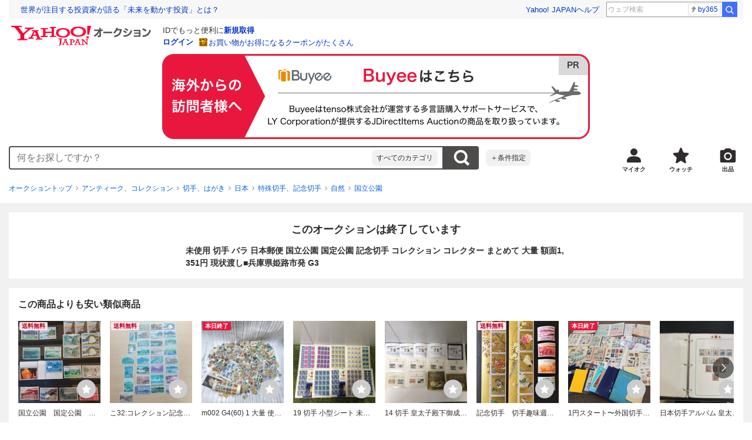

--- FILE ---
content_type: text/html; charset=utf-8
request_url: https://auctions.yahoo.co.jp/jp/auction/f1145300586
body_size: 24000
content:
<!DOCTYPE html><html lang="ja"><head><meta charSet="utf-8"/><meta name="viewport" content="width=device-width"/><link rel="preload" href="https://s.yimg.jp/images/templa/mhd/v3/css/mhd-v3-patch-pc.css" as="style"/><link rel="preload" as="image" href="https://s.yimg.jp/c/logo/f/2.1/a/auctions_r_34_2x.png"/><script>
                (function(w,d,s,l,i){w[l]=w[l]||[];w[l].push({'gtm.start':new Date().getTime(),event:'gtm.js'});var f=d.getElementsByTagName(s)[0],j=d.createElement(s),dl=l!='dataLayer'?'&l='+l:'';j.async=true;j.src='https://www.googletagmanager.com/gtm.js?id='+i+dl;f.parentNode.insertBefore(j,f);})(window,document,'script','dataLayer','GTM-M2B9CFJ2');
                </script><link rel="preload" as="image" href="https://auctions.c.yimg.jp/images.auctions.yahoo.co.jp/image/dr000/auc0507/users/4b2b642c326400242897e1178a8d2005f150457d/i-img1200x1200-17213762798xjuio31611.jpg"/><title>Yahoo!オークション - 未使用 切手 バラ 日本郵便 国立公園 国定公園 ...</title><meta name="robots" content="index,follow,max-image-preview:large"/><meta name="description" content="御覧頂きありがとうございます。【商品】未使用 切手 バラ 日本郵便 国立公園 国定公園 記念切手 コレクション コレクター まとめて 大量 額面1,351円 現状渡しお渡しは写真に写っているものが全てです。【状態】 総合計額面は1,351円となります(数え間違えがありましたらご容"/><meta property="og:title" content="未使用 切手 バラ 日本郵便 国立公園 国定公園 ... - Yahoo!オークション"/><meta property="og:description" content="御覧頂きありがとうございます。【商品】未使用 切手 バラ 日本郵便 国立公園 国定公園 記念切手 コレクション コレクター まとめて 大量 額面1,351円 現状渡しお渡しは写真に写っているものが全てです。【状態】 総合計額面は1,351円となります(数え間違えがありましたらご容"/><meta property="og:url" content="https://auctions.yahoo.co.jp/jp/auction/f1145300586"/><meta property="og:type" content="product"/><meta property="og:image" content="https://auctions.c.yimg.jp/images.auctions.yahoo.co.jp/image/dr000/auc0507/users/4b2b642c326400242897e1178a8d2005f150457d/i-img1200x1200-17213762798xjuio31611.jpg"/><meta name="keywords" content=" 国立公園,自然,アンティーク、コレクション "/><meta name="twitter:app:url:iphone" content="yjauctions://auctionitem?auctionid=f1145300586"/><meta name="al:iphone:url" content="yjauctions://auctionitem?auctionid=f1145300586"/><meta name="twitter:app:url:googleplay" content="yjauctions://auctions.yahoo.co.jp/item/f1145300586"/><meta name="al:android:url" content="yjauctions://auctions.yahoo.co.jp/item/f1145300586"/><link rel="canonical" href="https://auctions.yahoo.co.jp/jp/auction/f1145300586"/><link rel="alternate" href="ios-app://35696829/yjacuctions/auctionitem?auctionid=f1145300586"/><link rel="alternate" href="android-app://jp.co.yahoo.android.yauction/yjauctions/auctions.yahoo.co.jp/item/f1145300586"/><script>var pageData = {"navigation":{"pageName":"PRODUCT","isLogin":0,"isPremium":0,"noSellExp":0,"noBidExp":0,"noWonExp":0,"lastBidTime":0,"lastWonTime":0,"isSeller":0,"isWinner":0,"isForeign":1,"device":"PC"},"items":{"productID":"f1145300586","productName":"未使用 切手 バラ 日本郵便 国立公園 国定公園 記念切手 コレクション コレクター まとめて 大量 額面1,351円 現状渡し■兵庫県姫路市発 G3","productCategoryID":"2084005745","price":"1500","starttime":"2024-08-08 21:33:44","endtime":"2024-08-11 21:33:44","winPrice":"0","quantity":"1","bids":"1","isStore":"0","isClosed":"1","hasWinner":"0","newBid":"1","enableBooth":"0","isAdult":"0","catid1":"0","catid2":"20000","catid3":"20960","catid4":"44293","catid5":"2084005733","catid6":"2084005735","catid7":"2084005745"}};</script><meta name="next-head-count" content="24"/><meta charSet="utf-8"/><meta http-equiv="x-dns-prefetch-control" content="on"/><link rel="preconnect dns-prefetch" href="//logql.yahoo.co.jp/" crossorigin=""/><link rel="preload" href="https://s.yimg.jp/images/ds/yas/ual-2.10.2.min.js" as="script"/><script id="yjsmhScript"></script><link rel="preload" href="https://auction-assets.c.yimg.jp/webfe/1.518.1/_next/static/css/pages/_app.css" as="style"/><link rel="stylesheet" href="https://auction-assets.c.yimg.jp/webfe/1.518.1/_next/static/css/pages/_app.css" data-n-g=""/><link rel="preload" href="https://auction-assets.c.yimg.jp/webfe/1.518.1/_next/static/css/8286.css" as="style"/><link rel="stylesheet" href="https://auction-assets.c.yimg.jp/webfe/1.518.1/_next/static/css/8286.css" data-n-p=""/><link rel="preload" href="https://auction-assets.c.yimg.jp/webfe/1.518.1/_next/static/css/4687.css" as="style"/><link rel="stylesheet" href="https://auction-assets.c.yimg.jp/webfe/1.518.1/_next/static/css/4687.css" data-n-p=""/><link rel="preload" href="https://auction-assets.c.yimg.jp/webfe/1.518.1/_next/static/css/5073.css" as="style"/><link rel="stylesheet" href="https://auction-assets.c.yimg.jp/webfe/1.518.1/_next/static/css/5073.css" data-n-p=""/><link rel="preload" href="https://auction-assets.c.yimg.jp/webfe/1.518.1/_next/static/css/9630.css" as="style"/><link rel="stylesheet" href="https://auction-assets.c.yimg.jp/webfe/1.518.1/_next/static/css/9630.css" data-n-p=""/><link rel="preload" href="https://auction-assets.c.yimg.jp/webfe/1.518.1/_next/static/css/5867.css" as="style"/><link rel="stylesheet" href="https://auction-assets.c.yimg.jp/webfe/1.518.1/_next/static/css/5867.css" data-n-p=""/><link rel="preload" href="https://auction-assets.c.yimg.jp/webfe/1.518.1/_next/static/css/pages/jp/auction/%5Baid%5D.css" as="style"/><link rel="stylesheet" href="https://auction-assets.c.yimg.jp/webfe/1.518.1/_next/static/css/pages/jp/auction/%5Baid%5D.css" data-n-p=""/><noscript data-n-css=""></noscript><script defer="" nomodule="" src="https://auction-assets.c.yimg.jp/webfe/1.518.1/_next/static/chunks/polyfills-42372ed130431b0a.js"></script><script src="https://auction-assets.c.yimg.jp/webfe/1.518.1/_next/static/chunks/webpack.js" defer=""></script><script src="https://auction-assets.c.yimg.jp/webfe/1.518.1/_next/static/chunks/framework.js" defer=""></script><script src="https://auction-assets.c.yimg.jp/webfe/1.518.1/_next/static/chunks/main.js" defer=""></script><script src="https://auction-assets.c.yimg.jp/webfe/1.518.1/_next/static/chunks/pages/_app.js" defer=""></script><script src="https://auction-assets.c.yimg.jp/webfe/1.518.1/_next/static/chunks/efcbc99e.js" defer=""></script><script src="https://auction-assets.c.yimg.jp/webfe/1.518.1/_next/static/chunks/8286.js" defer=""></script><script src="https://auction-assets.c.yimg.jp/webfe/1.518.1/_next/static/chunks/4687.js" defer=""></script><script src="https://auction-assets.c.yimg.jp/webfe/1.518.1/_next/static/chunks/2962.js" defer=""></script><script src="https://auction-assets.c.yimg.jp/webfe/1.518.1/_next/static/chunks/1664.js" defer=""></script><script src="https://auction-assets.c.yimg.jp/webfe/1.518.1/_next/static/chunks/3937.js" defer=""></script><script src="https://auction-assets.c.yimg.jp/webfe/1.518.1/_next/static/chunks/4126.js" defer=""></script><script src="https://auction-assets.c.yimg.jp/webfe/1.518.1/_next/static/chunks/9739.js" defer=""></script><script src="https://auction-assets.c.yimg.jp/webfe/1.518.1/_next/static/chunks/4122.js" defer=""></script><script src="https://auction-assets.c.yimg.jp/webfe/1.518.1/_next/static/chunks/4173.js" defer=""></script><script src="https://auction-assets.c.yimg.jp/webfe/1.518.1/_next/static/chunks/4956.js" defer=""></script><script src="https://auction-assets.c.yimg.jp/webfe/1.518.1/_next/static/chunks/2692.js" defer=""></script><script src="https://auction-assets.c.yimg.jp/webfe/1.518.1/_next/static/chunks/3427.js" defer=""></script><script src="https://auction-assets.c.yimg.jp/webfe/1.518.1/_next/static/chunks/277.js" defer=""></script><script src="https://auction-assets.c.yimg.jp/webfe/1.518.1/_next/static/chunks/2860.js" defer=""></script><script src="https://auction-assets.c.yimg.jp/webfe/1.518.1/_next/static/chunks/6616.js" defer=""></script><script src="https://auction-assets.c.yimg.jp/webfe/1.518.1/_next/static/chunks/8989.js" defer=""></script><script src="https://auction-assets.c.yimg.jp/webfe/1.518.1/_next/static/chunks/762.js" defer=""></script><script src="https://auction-assets.c.yimg.jp/webfe/1.518.1/_next/static/chunks/8451.js" defer=""></script><script src="https://auction-assets.c.yimg.jp/webfe/1.518.1/_next/static/chunks/pages/jp/auction/%5Baid%5D.js" defer=""></script><script src="https://auction-assets.c.yimg.jp/webfe/1.518.1/_next/static/webfe_1.518.1/_buildManifest.js" defer=""></script><script src="https://auction-assets.c.yimg.jp/webfe/1.518.1/_next/static/webfe_1.518.1/_ssgManifest.js" defer=""></script><style data-styled="" data-styled-version="6.1.0">.kjGlRg{margin:12px 0;}/*!sc*/
data-styled.g22[id="sc-5040939f-0"]{content:"kjGlRg,"}/*!sc*/
.fxJJNY{height:44px;padding:0 8px;background-color:#fff;border-bottom:1px solid #d9dde3;}/*!sc*/
@media (min-width:768px){.fxJJNY{height:60px;padding:0 4px;border-bottom:none;}}/*!sc*/
data-styled.g30[id="sc-3ff69787-0"]{content:"fxJJNY,"}/*!sc*/
.cPorxB{display:-webkit-box;display:-webkit-flex;display:-ms-flexbox;display:flex;-webkit-align-items:center;-webkit-box-align:center;-ms-flex-align:center;align-items:center;width:143px;height:44px;margin:0;overflow:hidden;}/*!sc*/
@media (min-width:768px){.cPorxB{width:238px;height:60px;}}/*!sc*/
data-styled.g31[id="sc-3ff69787-1"]{content:"cPorxB,"}/*!sc*/
.dBwhDH{min-height:92px;}/*!sc*/
.dBwhDH .mhd{box-sizing:content-box;}/*!sc*/
data-styled.g32[id="sc-41669be6-0"]{content:"dBwhDH,"}/*!sc*/
.jOybGC{margin-bottom:16px;}/*!sc*/
data-styled.g42[id="sc-f22ce963-0"]{content:"jOybGC,"}/*!sc*/
.bbhNzg{display:-ms-grid;display:grid;-ms-grid-columns:1fr auto;grid-template-columns:1fr auto;}/*!sc*/
data-styled.g43[id="sc-f22ce963-1"]{content:"bbhNzg,"}/*!sc*/
.brptkO{min-width:0;max-width:888px;}/*!sc*/
data-styled.g44[id="sc-f22ce963-2"]{content:"brptkO,"}/*!sc*/
.gRXmH{-ms-grid-column:2;-ms-grid-column-span:1;grid-column:2/3;}/*!sc*/
data-styled.g45[id="sc-f22ce963-3"]{content:"gRXmH,"}/*!sc*/
.btZxdy{max-width:100%;overflow:hidden;padding-bottom:152px;}/*!sc*/
.btZxdy .slick-list{overflow:visible!important;}/*!sc*/
.btZxdy .slick-track{display:-webkit-box;display:-webkit-flex;display:-ms-flexbox;display:flex;}/*!sc*/
.btZxdy .slick-slide{display:-webkit-box;display:-webkit-flex;display:-ms-flexbox;display:flex;-webkit-flex-shrink:0;-ms-flex-negative:0;flex-shrink:0;-webkit-align-items:stretch;-webkit-box-align:stretch;-ms-flex-align:stretch;align-items:stretch;-webkit-box-pack:center;-ms-flex-pack:center;-webkit-justify-content:center;justify-content:center;height:auto;}/*!sc*/
.btZxdy .slick-slide >div{display:-webkit-box;display:-webkit-flex;display:-ms-flexbox;display:flex;}/*!sc*/
data-styled.g46[id="sc-86725324-0"]{content:"btZxdy,"}/*!sc*/
.dollaZ{width:488px;margin:0 auto;}/*!sc*/
data-styled.g47[id="sc-86725324-1"]{content:"dollaZ,"}/*!sc*/
.emtYfT{position:relative;width:508px;margin-right:-10px;margin-left:-10px;}/*!sc*/
data-styled.g48[id="sc-86725324-2"]{content:"emtYfT,"}/*!sc*/
.dOfFuq{position:relative;display:-webkit-box!important;display:-webkit-flex!important;display:-ms-flexbox!important;display:flex!important;-webkit-flex-shrink:0;-ms-flex-negative:0;flex-shrink:0;-webkit-align-items:center;-webkit-box-align:center;-ms-flex-align:center;align-items:center;-webkit-box-pack:center;-ms-flex-pack:center;-webkit-justify-content:center;justify-content:center;width:488px!important;min-height:200px;max-height:488px;background-color:#f8f8f8;}/*!sc*/
data-styled.g49[id="sc-86725324-3"]{content:"dOfFuq,"}/*!sc*/
.hdUknz{width:auto;max-width:100%;height:auto;max-height:100%;}/*!sc*/
data-styled.g50[id="sc-86725324-4"]{content:"hdUknz,"}/*!sc*/
.jCbsxT{opacity:0.5;-webkit-transition:opacity 200ms;transition:opacity 200ms;}/*!sc*/
.slick-current .jCbsxT{cursor:pointer;opacity:1;}/*!sc*/
data-styled.g51[id="sc-86725324-5"]{content:"jCbsxT,"}/*!sc*/
.epXqqH{position:absolute;display:-webkit-box;display:-webkit-flex;display:-ms-flexbox;display:flex;-webkit-box-pack:center;-ms-flex-pack:center;-webkit-justify-content:center;justify-content:center;width:100%;}/*!sc*/
data-styled.g54[id="sc-86725324-8"]{content:"epXqqH,"}/*!sc*/
.dnRnnH{display:-ms-inline-grid;display:inline-grid;-ms-grid-columns:repeat(auto-fit,60px);grid-template-columns:repeat(auto-fit,60px);gap:12px;max-width:360px;margin-top:20px;}/*!sc*/
data-styled.g55[id="sc-86725324-9"]{content:"dnRnnH,"}/*!sc*/
.kJaQAe{display:-webkit-box;display:-webkit-flex;display:-ms-flexbox;display:flex;-webkit-align-items:center;-webkit-box-align:center;-ms-flex-align:center;align-items:center;-webkit-box-pack:center;-ms-flex-pack:center;-webkit-justify-content:center;justify-content:center;width:60px;height:60px;background-color:#f8f8f8;}/*!sc*/
@media (hover:hover){.kJaQAe{-webkit-transition:opacity 100ms cubic-bezier(0.42, 0, 0.58, 1);transition:opacity 100ms cubic-bezier(0.42, 0, 0.58, 1);}.kJaQAe:hover{opacity:0.7;}}/*!sc*/
.slick-active .kJaQAe{position:relative;cursor:default;}/*!sc*/
@media (hover:hover){.slick-active .kJaQAe:hover{opacity:1;}}/*!sc*/
.slick-active .kJaQAe::after{position:absolute;width:100%;height:100%;content:'';box-shadow:inset 0 0 0 4px #3083fd;}/*!sc*/
data-styled.g56[id="sc-86725324-10"]{content:"kJaQAe,"}/*!sc*/
.cmYcbN{position:absolute;top:0;z-index:10;width:100%;height:100%;}/*!sc*/
data-styled.g59[id="sc-86725324-13"]{content:"cmYcbN,"}/*!sc*/
.dqkBFa{right:calc(100% + 10px);}/*!sc*/
data-styled.g60[id="sc-86725324-14"]{content:"dqkBFa,"}/*!sc*/
.bFPrxb{left:calc(100% + 10px);}/*!sc*/
data-styled.g61[id="sc-86725324-15"]{content:"bFPrxb,"}/*!sc*/
.bhvAnG{position:absolute;top:50%;display:-webkit-box;display:-webkit-flex;display:-ms-flexbox;display:flex;-webkit-align-items:center;-webkit-box-align:center;-ms-flex-align:center;align-items:center;-webkit-box-pack:center;-ms-flex-pack:center;-webkit-justify-content:center;justify-content:center;width:36px;height:36px;background:rgba(0, 0, 0, 0.55);border-radius:50%;-webkit-transform:translateY(-50%);-moz-transform:translateY(-50%);-ms-transform:translateY(-50%);transform:translateY(-50%);}/*!sc*/
@media screen and (max-width:1182px){.bhvAnG{display:none;}}/*!sc*/
@media (hover:hover){.bhvAnG:hover{opacity:0.7;-webkit-transition:opacity 100ms cubic-bezier(0.42, 0, 0.58, 1);transition:opacity 100ms cubic-bezier(0.42, 0, 0.58, 1);}}/*!sc*/
data-styled.g62[id="sc-86725324-16"]{content:"bhvAnG,"}/*!sc*/
.dOnyqX{right:16px;}/*!sc*/
.dOnyqX>svg{margin-left:-1px;}/*!sc*/
data-styled.g63[id="sc-86725324-17"]{content:"dOnyqX,"}/*!sc*/
.gSjeOE{left:16px;}/*!sc*/
.gSjeOE>svg{margin-left:1px;}/*!sc*/
data-styled.g64[id="sc-86725324-18"]{content:"gSjeOE,"}/*!sc*/
.laTKiT{position:relative;}/*!sc*/
data-styled.g65[id="sc-fc719c93-0"]{content:"laTKiT,"}/*!sc*/
.fprRrm{position:absolute;top:0;left:0;z-index:10;width:100%;pointer-events:none;}/*!sc*/
data-styled.g66[id="sc-fc719c93-1"]{content:"fprRrm,"}/*!sc*/
.gcNqSJ{position:absolute;top:0;left:50%;z-index:10;width:100%;pointer-events:none;-webkit-transform:translateX(-244px);-moz-transform:translateX(-244px);-ms-transform:translateX(-244px);transform:translateX(-244px);}/*!sc*/
data-styled.g67[id="sc-fc719c93-2"]{content:"gcNqSJ,"}/*!sc*/
.kLgJCQ{position:relative;width:-webkit-fit-content;width:-moz-fit-content;width:fit-content;}/*!sc*/
data-styled.g78[id="sc-77e76674-0"]{content:"kLgJCQ,"}/*!sc*/
.hpCiNr{position:absolute;right:0;bottom:calc(100% + 12px);}/*!sc*/
data-styled.g80[id="sc-77e76674-2"]{content:"hpCiNr,"}/*!sc*/
.CSXxJ{display:-webkit-box;display:-webkit-flex;display:-ms-flexbox;display:flex;-webkit-align-items:center;-webkit-box-align:center;-ms-flex-align:center;align-items:center;}/*!sc*/
data-styled.g86[id="sc-70273590-0"]{content:"CSXxJ,"}/*!sc*/
.ljSjGL{position:relative;-webkit-box-flex:1;-webkit-flex-grow:1;-ms-flex-positive:1;flex-grow:1;}/*!sc*/
data-styled.g87[id="sc-70273590-1"]{content:"ljSjGL,"}/*!sc*/
.fbXWPA{position:absolute;top:100%;z-index:30;width:calc(100% - 60px);left:0;min-width:369px;}/*!sc*/
data-styled.g89[id="sc-70273590-3"]{content:"fbXWPA,"}/*!sc*/
.dzsBud{padding:8px;font-size:12px;line-height:1;white-space:nowrap;background-color:#f1f1f1;border-radius:8px;-webkit-transition:opacity 100ms cubic-bezier(0, 0, 0.58, 1);transition:opacity 100ms cubic-bezier(0, 0, 0.58, 1);}/*!sc*/
.dzsBud:link,.dzsBud:visited,.dzsBud:hover,.dzsBud:active{color:#2f2c2b;-webkit-text-decoration:none;text-decoration:none;}/*!sc*/
.dzsBud:hover{opacity:0.7;}/*!sc*/
data-styled.g90[id="sc-70273590-4"]{content:"dzsBud,"}/*!sc*/
.hoARXM{padding-left:32px;}/*!sc*/
data-styled.g105[id="sc-76fca413-0"]{content:"hoARXM,"}/*!sc*/
.ieQXTt{margin-bottom:16px;}/*!sc*/
data-styled.g117[id="sc-e40dd897-0"]{content:"ieQXTt,"}/*!sc*/
.cLUOYl{margin-bottom:12px;}/*!sc*/
data-styled.g118[id="sc-31ca58a7-0"]{content:"cLUOYl,"}/*!sc*/
.dinnNY{display:block;}/*!sc*/
@media (hover:hover){.dinnNY{-webkit-transition:opacity 100ms cubic-bezier(0.42, 0, 0.58, 1);transition:opacity 100ms cubic-bezier(0.42, 0, 0.58, 1);}.dinnNY:hover{opacity:0.7;}}/*!sc*/
data-styled.g119[id="sc-31ca58a7-1"]{content:"dinnNY,"}/*!sc*/
.cgqXCV{display:block;margin:0 auto;}/*!sc*/
data-styled.g122[id="sc-31ca58a7-4"]{content:"cgqXCV,"}/*!sc*/
.hhyzcC{content-visibility:auto;padding:0 16px;contain-intrinsic-size:148px;}/*!sc*/
data-styled.g123[id="sc-410f720-0"]{content:"hhyzcC,"}/*!sc*/
.knolBE{padding:16px 0;}/*!sc*/
data-styled.g124[id="sc-410f720-1"]{content:"knolBE,"}/*!sc*/
.iYnQTD{display:-ms-grid;display:grid;-ms-grid-columns:repeat(4,1fr);grid-template-columns:repeat(4,1fr);border-left:1px solid #d9d9d9;}/*!sc*/
data-styled.g125[id="sc-410f720-2"]{content:"iYnQTD,"}/*!sc*/
.jWiTyQ{display:-webkit-box;display:-webkit-flex;display:-ms-flexbox;display:flex;border-top:1px solid #d9d9d9;border-right:1px solid #d9d9d9;}/*!sc*/
.jWiTyQ:nth-child(odd){border-right:1px solid #d9d9d9;}/*!sc*/
data-styled.g126[id="sc-410f720-3"]{content:"jWiTyQ,"}/*!sc*/
.cOLdvj{-webkit-box-flex:1;-webkit-flex-grow:1;-ms-flex-positive:1;flex-grow:1;margin-right:4px;}/*!sc*/
data-styled.g127[id="sc-410f720-4"]{content:"cOLdvj,"}/*!sc*/
.iuAXLI{display:-webkit-box;display:-webkit-flex;display:-ms-flexbox;display:flex;-webkit-box-flex:1;-webkit-flex-grow:1;-ms-flex-positive:1;flex-grow:1;-webkit-align-items:center;-webkit-box-align:center;-ms-flex-align:center;align-items:center;-webkit-box-pack:justify;-webkit-justify-content:space-between;justify-content:space-between;padding:12px 16px;font-size:14px;color:#2f2c2b;}/*!sc*/
.iuAXLI:link,.iuAXLI:visited,.iuAXLI:hover,.iuAXLI:active{color:#2f2c2b;}/*!sc*/
@media (hover:hover){.iuAXLI{-webkit-transition:opacity 100ms cubic-bezier(0.42, 0, 0.58, 1);transition:opacity 100ms cubic-bezier(0.42, 0, 0.58, 1);}.iuAXLI:hover{-webkit-text-decoration:none;text-decoration:none;opacity:0.7;}}/*!sc*/
data-styled.g128[id="sc-410f720-5"]{content:"iuAXLI,"}/*!sc*/
.dIqEYO{display:-webkit-box;display:-webkit-flex;display:-ms-flexbox;display:flex;-webkit-flex-shrink:0;-ms-flex-negative:0;flex-shrink:0;}/*!sc*/
data-styled.g129[id="sc-410f720-6"]{content:"dIqEYO,"}/*!sc*/
.eOuKoI{display:-webkit-box;display:-webkit-flex;display:-ms-flexbox;display:flex;-webkit-flex-direction:column-reverse;-ms-flex-direction:column-reverse;flex-direction:column-reverse;}/*!sc*/
data-styled.g130[id="sc-410f720-7"]{content:"eOuKoI,"}/*!sc*/
.iKKYpC{display:-webkit-box;display:-webkit-flex;display:-ms-flexbox;display:flex;-webkit-align-items:center;-webkit-box-align:center;-ms-flex-align:center;align-items:center;-webkit-box-pack:center;-ms-flex-pack:center;-webkit-justify-content:center;justify-content:center;padding:16px;font-size:14px;line-height:1;border-top:1px solid #d9d9d9;}/*!sc*/
@media (hover:hover){.iKKYpC{-webkit-transition:opacity 100ms cubic-bezier(0.42, 0, 0.58, 1);transition:opacity 100ms cubic-bezier(0.42, 0, 0.58, 1);}.iKKYpC:hover{opacity:0.7;}}/*!sc*/
data-styled.g131[id="sc-410f720-8"]{content:"iKKYpC,"}/*!sc*/
.ZruPi{position:relative;top:-1px;margin-left:8px;}/*!sc*/
data-styled.g132[id="sc-410f720-9"]{content:"ZruPi,"}/*!sc*/
.eLwVWA{position:absolute;top:8px;left:8px;z-index:10;width:136px;height:136px;}/*!sc*/
data-styled.g133[id="sc-952bca2b-0"]{content:"eLwVWA,"}/*!sc*/
@media (hover:hover){.btSQSG:not(:disabled):hover{-webkit-text-decoration:underline;text-decoration:underline;}}/*!sc*/
data-styled.g212[id="sc-c10a89d0-0"]{content:"btSQSG,"}/*!sc*/
.dMZnUs{display:-ms-grid;display:grid;-ms-grid-columns:auto minmax(0,1fr);grid-template-columns:auto minmax(0,1fr);}/*!sc*/
data-styled.g213[id="sc-1b08a54b-0"]{content:"dMZnUs,"}/*!sc*/
.kuVKEG{padding-top:12px;padding-bottom:12px;padding-left:12px;font-size:14px;font-weight:bold;vertical-align:middle;border-top:1px solid #d9d9d9;}/*!sc*/
data-styled.g214[id="sc-692d621-0"]{content:"kuVKEG,"}/*!sc*/
.czQQLT{padding:12px 12px 12px 16px;font-size:14px;word-break:break-all;vertical-align:top;border-top:1px solid #d9d9d9;}/*!sc*/
data-styled.g215[id="sc-692d621-1"]{content:"czQQLT,"}/*!sc*/
.idDdYs{width:100%;}/*!sc*/
data-styled.g216[id="sc-83b432e2-0"]{content:"idDdYs,"}/*!sc*/
.jxa-DOk{display:inline-block;}/*!sc*/
.jxa-DOk:not(:last-of-type)::after{margin-right:4px;margin-left:4px;content:'>';}/*!sc*/
data-styled.g217[id="sc-83b432e2-1"]{content:"jxa-DOk,"}/*!sc*/
.cQhdAB{position:relative;padding-left:1em;margin-top:4px;font-size:12px;color:#6c6a69;}/*!sc*/
.cQhdAB::before{position:absolute;top:0;left:0;content:'※';}/*!sc*/
data-styled.g220[id="sc-83b432e2-4"]{content:"cQhdAB,"}/*!sc*/
.bwvXmC{display:-ms-grid;display:grid;-ms-grid-columns:max-content 1fr;grid-template-columns:max-content 1fr;gap:4px 8px;-webkit-align-items:center;-webkit-box-align:center;-ms-flex-align:center;align-items:center;}/*!sc*/
data-styled.g235[id="sc-1f0603b0-0"]{content:"bwvXmC,"}/*!sc*/
.eNGAca{display:-webkit-box;display:-webkit-flex;display:-ms-flexbox;display:flex;-webkit-box-flex-wrap:wrap;-webkit-flex-wrap:wrap;-ms-flex-wrap:wrap;flex-wrap:wrap;-webkit-align-items:center;-webkit-box-align:center;-ms-flex-align:center;align-items:center;font-size:20px;}/*!sc*/
data-styled.g236[id="sc-1f0603b0-1"]{content:"eNGAca,"}/*!sc*/
.kxUAXU{font-size:24px;font-weight:bold;color:#e9173d;word-break:break-all;}/*!sc*/
data-styled.g237[id="sc-1f0603b0-2"]{content:"kxUAXU,"}/*!sc*/
.hKtMnc{font-size:14px;}/*!sc*/
data-styled.g244[id="sc-6162f90d-0"]{content:"hKtMnc,"}/*!sc*/
.cflVta{display:-webkit-box;display:-webkit-flex;display:-ms-flexbox;display:flex;-webkit-box-flex-wrap:wrap;-webkit-flex-wrap:wrap;-ms-flex-wrap:wrap;flex-wrap:wrap;}/*!sc*/
data-styled.g245[id="sc-6162f90d-1"]{content:"cflVta,"}/*!sc*/
.kjuejY{display:-webkit-box;display:-webkit-flex;display:-ms-flexbox;display:flex;-webkit-align-items:center;-webkit-box-align:center;-ms-flex-align:center;align-items:center;margin-right:16px;}/*!sc*/
data-styled.g246[id="sc-6162f90d-2"]{content:"kjuejY,"}/*!sc*/
.bCZtHW{width:100%;margin:4px 0 0;}/*!sc*/
data-styled.g247[id="sc-6162f90d-3"]{content:"bCZtHW,"}/*!sc*/
.hBrwAt{display:-webkit-box;display:-webkit-flex;display:-ms-flexbox;display:flex;-webkit-align-items:center;-webkit-box-align:center;-ms-flex-align:center;align-items:center;font-size:12px;border:1px solid #d9d9d9;padding:12px;}/*!sc*/
data-styled.g248[id="sc-f6449a9a-0"]{content:"hBrwAt,"}/*!sc*/
.fxfERr{-webkit-flex-shrink:0;-ms-flex-negative:0;flex-shrink:0;}/*!sc*/
data-styled.g249[id="sc-f6449a9a-1"]{content:"fxfERr,"}/*!sc*/
.iutocb{border-top:1px solid #d9d9d9;border-bottom:1px solid #d9d9d9;}/*!sc*/
data-styled.g256[id="sc-c5ecc32-0"]{content:"iutocb,"}/*!sc*/
.bcKmuQ{display:none;}/*!sc*/
data-styled.g257[id="sc-c5ecc32-1"]{content:"bcKmuQ,"}/*!sc*/
.jelUzu{display:-ms-grid;display:grid;-ms-grid-columns:1fr auto;grid-template-columns:1fr auto;-webkit-align-items:center;-webkit-box-align:center;-ms-flex-align:center;align-items:center;padding:12px;}/*!sc*/
data-styled.g258[id="sc-c5ecc32-2"]{content:"jelUzu,"}/*!sc*/
.ddevXC{-webkit-flex-shrink:0;-ms-flex-negative:0;flex-shrink:0;margin-left:8px;line-height:1;}/*!sc*/
data-styled.g259[id="sc-c5ecc32-3"]{content:"ddevXC,"}/*!sc*/
.jbFVfx{width:1%;padding:0 32px 4px 0;font-size:14px;font-weight:normal;white-space:nowrap;vertical-align:middle;}/*!sc*/
data-styled.g260[id="sc-c5ecc32-4"]{content:"jbFVfx,"}/*!sc*/
.fVtFPY{padding-bottom:4px;font-size:14px;vertical-align:middle;}/*!sc*/
data-styled.g261[id="sc-c5ecc32-5"]{content:"fVtFPY,"}/*!sc*/
.jSVWCI{width:100%;height:100%;object-fit:cover;border-radius:50%;}/*!sc*/
data-styled.g264[id="sc-20427fdf-0"]{content:"jSVWCI,"}/*!sc*/
.ikmTwG{background-color:#fff;padding:12px 0;border:1px solid #d9d9d9;}/*!sc*/
data-styled.g272[id="sc-6ba98225-0"]{content:"ikmTwG,"}/*!sc*/
.klrdyB{width:56px;height:56px;}/*!sc*/
data-styled.g273[id="sc-6ba98225-1"]{content:"klrdyB,"}/*!sc*/
.ebTTEH{font-size:14px;word-break:break-all;}/*!sc*/
data-styled.g278[id="sc-6ba98225-6"]{content:"ebTTEH,"}/*!sc*/
.dwzUyu{display:-webkit-box;display:-webkit-flex;display:-ms-flexbox;display:flex;-webkit-align-items:center;-webkit-box-align:center;-ms-flex-align:center;align-items:center;}/*!sc*/
data-styled.g279[id="sc-6ba98225-7"]{content:"dwzUyu,"}/*!sc*/
.dxfXTt{position:relative;width:72px;height:18px;margin-right:4px;vertical-align:middle;}/*!sc*/
.dxfXTt::before,.dxfXTt::after{position:absolute;top:0;width:100%;height:100%;content:'';background-repeat:no-repeat;-webkit-background-size:auto 100%;background-size:auto 100%;}/*!sc*/
.dxfXTt::before{left:0;width:99.9%;background-image:url([data-uri]);-webkit-background-position:left top;background-position:left top;}/*!sc*/
.dxfXTt::after{right:0;width:calc(100% - 99.9%);background-image:url([data-uri]);-webkit-background-position:right top;background-position:right top;}/*!sc*/
data-styled.g280[id="sc-6ba98225-8"]{content:"dxfXTt,"}/*!sc*/
.YuelQ{position:relative;padding-top:12px;margin-top:12px;}/*!sc*/
.YuelQ::before{position:absolute;top:0;left:50%;display:block;width:calc(100% - 24px);content:'';border-top:1px solid #d9d9d9;-webkit-transform:translateX(-50%);-moz-transform:translateX(-50%);-ms-transform:translateX(-50%);transform:translateX(-50%);}/*!sc*/
.YuelQ:empty{display:none;}/*!sc*/
data-styled.g283[id="sc-6ba98225-11"]{content:"YuelQ,"}/*!sc*/
.iYSvCY{display:block;}/*!sc*/
data-styled.g284[id="sc-6ba98225-12"]{content:"iYSvCY,"}/*!sc*/
.kfOdev{max-width:648px;margin:0 auto;}/*!sc*/
data-styled.g329[id="sc-c688073e-0"]{content:"kfOdev,"}/*!sc*/
.eITaxY{font-size:14px;font-weight:bold;word-break:break-all;}/*!sc*/
data-styled.g331[id="sc-c688073e-2"]{content:"eITaxY,"}/*!sc*/
.izpaCn{position:relative;overflow-x:auto;}/*!sc*/
data-styled.g333[id="sc-bd24a1d0-0"]{content:"izpaCn,"}/*!sc*/
.gtAvGj{word-break:break-all;}/*!sc*/
data-styled.g334[id="sc-bd24a1d0-1"]{content:"gtAvGj,"}/*!sc*/
.fTKYpL{position:relative;}/*!sc*/
data-styled.g340[id="sc-ff3407e7-0"]{content:"fTKYpL,"}/*!sc*/
.eTzLQx{word-break:break-all;}/*!sc*/
data-styled.g341[id="sc-ff3407e7-1"]{content:"eTzLQx,"}/*!sc*/
.fouhkB{display:-ms-grid;display:grid;-ms-grid-columns:minmax(0,1fr) 428px;grid-template-columns:minmax(0,1fr) 428px;gap:32px;}/*!sc*/
data-styled.g343[id="sc-26e48127-0"]{content:"fouhkB,"}/*!sc*/
.lkLBro{display:-webkit-box;display:-webkit-flex;display:-ms-flexbox;display:flex;-webkit-flex-direction:column;-ms-flex-direction:column;flex-direction:column;}/*!sc*/
.lkLBro >*:not(style)+*:not(:is(style,:empty)){margin-top:32px!important;}/*!sc*/
data-styled.g344[id="sc-26e48127-1"]{content:"lkLBro,"}/*!sc*/
</style></head><body><div id="__next"><div class="gv-l-wrapper--Ws9NwKFNbyWYE7nxjLuX gv-l-wrapper--pc--_primi6oV0lxUon24qBz gv-l-wrapper--liquid--DUh_xjqnp7OuyX4KmObC" id="wrapper"><header class="gv-l-header--x08n25swK4TimjnzPqsA"><div class="gv-l-headerInner--gmEJwcnBd6SrLgPqMmfH"><div class="sc-41669be6-0 dBwhDH"><script> YAHOO = window.YAHOO || {};</script><div data-mhd="mhd" class="mhd"></div><noscript><div class="sc-3ff69787-0 fxJJNY"><a href="https://auctions.yahoo.co.jp/" class="sc-3ff69787-1 cPorxB"><img src="https://s.yimg.jp/c/logo/s/2.1/a/auctions_r_22_2x.png" width="143" height="22" alt="Yahoo!オークション"/></a></div></noscript></div><div class="emg" data-emg="emg"><div class="emg3" data-emg="emg3"></div><div class="emg2" data-emg="emg2"></div><div class="emg1" data-emg="emg1"></div></div><noscript><div class="sc-5040939f-0 kjGlRg"><div class="gv-Message--VfQdydFv7R7rEI8GeaBO gv-Message--alert--De9baJxVmoKEGFkibTJ5 gv-Message--medium--qjnxkNtdQGEzSZAlkJex" aria-label="alert"><div class="gv-Message__header--jdLeu2eKpHOVlzsE66hc"><div class="gv-Message__title--LH5jdTQahCQcSMpCRKBX"><p>現在JavaScriptの設定が無効になっています。</p></div></div><div class="gv-Message__body--FeAqUabTSAoud4RUrcAw"><div class="gv-Message__content--WOF2PiX81GlSd4I0veBS"><p>すべての機能を利用するにはJavaScriptの設定を有効にしてください。（<a href="https://support.yahoo-net.jp/noscript" target="_blank" rel="nofollow noopener noreferrer">確認する</a>）</p></div></div></div></div></noscript><div id="buyee"><aside class="sc-31ca58a7-0 cLUOYl"><a href="https://buyee.jp/item/jdirectitems/auction/f1145300586?lang=ja&amp;rc=yaucc" target="_blank" rel="noopener noreferrer nofollow" data-cl-params="_cl_vmodule:abye;_cl_link:ja;_cl_position:1" class="sc-31ca58a7-1 sc-31ca58a7-3 dinnNY"><img src="https://s.yimg.jp/images/auc/all/common/image/1.0.0/banner_buyeeJaPc.png" width="728" height="145" alt="海外からの訪問者様へ Buyeeはこちら" lang="ja" class="sc-31ca58a7-4 cgqXCV"/></a></aside></div><div class="sc-f22ce963-0 jOybGC"><div class="sc-f22ce963-1 bbhNzg"><div class="sc-f22ce963-2 brptkO"><div class="gv-Stack--u0Jmo3VPNKDclxaV81yY gv-Stack--vSpace3--S2Cxu7BHcdDqpCfy3dhV gv-Stack--column--m0srWbu5GtyINNqZXAcv gv-Stack--nowrap--NGjRta1Qhd655VMZzLPA gv-Stack--alignStretch--C502kiIPA_E3E52eQjpb"><div id="sbox"><div class="sc-70273590-0 CSXxJ"><form action="https://auctions.yahoo.co.jp/search/search" class="sc-70273590-1 ljSjGL"><input type="hidden" name="auccat" value="0"/><input type="hidden" name="tab_ex" value="commerce"/><input type="hidden" name="ei" value="utf-8"/><input type="hidden" id="aq" name="aq" value="-1"/><input type="hidden" id="oq" name="oq" value=""/><input type="hidden" id="sc_i" name="sc_i" value=""/><input type="hidden" id="fr" name="fr" value=""/><div class="gv-Search--rET1EYUASaUrdCJhaTfv"><div class="gv-Search__inner--nBKeu_WUIE2Zf8sbjhRw"><div class="gv-Search__inputWrap--gEQnJTABNdxNi_Mf7lHo"><input type="search" placeholder="何をお探しですか？" class="gv-Search__input--YUtuEQSn5vX73QVMYQhK" data-cl-params="_cl_vmodule:sbox;_cl_link:sbox;_cl_position:1" name="p" aria-activedescendant="" aria-autocomplete="list" aria-controls="downshift-:R2lrj6:-menu" aria-expanded="false" aria-labelledby="downshift-:R2lrj6:-label" autoComplete="off" id="downshift-:R2lrj6:-input" role="combobox" value=""/></div><div class="gv-Search__endElement--MjxS479JvK7WDfVrJZMm"><div class="gv-u-marginR2--A6Dnnbh0se7KMgCZRAe5"><button type="button" data-cl-params="_cl_vmodule:sbox;_cl_link:lk;_cl_position:1;catid:0" class="sc-70273590-4 dzsBud">すべてのカテゴリ</button></div></div></div><button type="submit" class="gv-Search__searchButton--F49ICtU9mXtJZiBncnNM" data-cl-params="_cl_vmodule:sbox;_cl_link:button;_cl_position:1">検索する</button></div><div class="sc-70273590-3 fbXWPA"></div></form><div class="gv-u-displayFlex--av7XqOZMZRH9NOGJwbwp gv-u-marginL3--hW5BDeDAlH6RkD6ASmxn"><a href="https://auctions.yahoo.co.jp/search/advanced?auccat=0" data-cl-params="_cl_vmodule:sbox;_cl_link:adv;_cl_position:1" class="sc-70273590-4 dzsBud">＋条件指定</a></div></div></div></div></div><div class="sc-f22ce963-3 gRXmH"><div id="navHead"><div class="sc-76fca413-0 hoARXM"><nav class="gv-GlobalNavPc--vKvwaXmJg9y92IQ8ZgSQ"><ul class="gv-GlobalNavPc__items--nWdz2VdbLMPVq4HcDUUY"><li class="gv-GlobalNavPc__item--gkWl2zqZtERP89bWuFAl gv-GlobalNavPc__item--my--newLLVUL3__DKsiL6qIW"><a class="gv-GlobalNavPc__link--msMLYBFTcA1Uw6pAhTaT" href="https://auctions.yahoo.co.jp/my" data-cl-params="_cl_vmodule:nav_head;_cl_link:myauc;_cl_position:1" rel="nofollow"><span class="gv-GlobalNavPc__icon--FLhOUWfdERVal6JeaeLA"></span><span class="gv-GlobalNavPc__text--AJkxbOtyBwIoVzdcGyd6">マイオク</span></a></li><li class="gv-GlobalNavPc__item--gkWl2zqZtERP89bWuFAl gv-GlobalNavPc__item--watch--ATUI7Z8zLsR2mbx6MoXS"><a class="gv-GlobalNavPc__link--msMLYBFTcA1Uw6pAhTaT" href="https://auctions.yahoo.co.jp/openwatchlist/jp/show/mystatus?select=watchlist&amp;watchclosed=0" data-cl-params="_cl_vmodule:nav_head;_cl_link:wl_head;_cl_position:1" rel="nofollow"><span class="gv-GlobalNavPc__icon--FLhOUWfdERVal6JeaeLA"></span><span class="gv-GlobalNavPc__text--AJkxbOtyBwIoVzdcGyd6">ウォッチ</span></a></li><li class="gv-GlobalNavPc__item--gkWl2zqZtERP89bWuFAl gv-GlobalNavPc__item--sell--A2dNfddWC1vbQn8PgKrb"><a class="gv-GlobalNavPc__link--msMLYBFTcA1Uw6pAhTaT" href="https://auctions.yahoo.co.jp/jp/show/submit?category=2084005745" data-cl-params="_cl_vmodule:nav_head;_cl_link:sell;_cl_position:1" rel="nofollow"><span class="gv-GlobalNavPc__icon--FLhOUWfdERVal6JeaeLA"></span><span class="gv-GlobalNavPc__text--AJkxbOtyBwIoVzdcGyd6">出品</span></a></li></ul></nav></div></div></div></div></div><div class="sc-e40dd897-0 ieQXTt"><ol class="gv-Breadcrumb--yS5rWrfAc7a1036HK4dG"><li class="gv-Breadcrumb__item--FbI5k1dILAfNCb2GmKwM"><a class="gv-Breadcrumb__link--Vg08sB2Vl5nx13f3GGdM" href="https://auctions.yahoo.co.jp/" data-cl-params="_cl_vmodule:cmtde;_cl_link:cat;_cl_position:1">オークショントップ</a></li><li class="gv-Breadcrumb__item--FbI5k1dILAfNCb2GmKwM"><a class="gv-Breadcrumb__link--Vg08sB2Vl5nx13f3GGdM" href="https://auctions.yahoo.co.jp/list5/20000-category.html" data-cl-params="_cl_vmodule:cmtde;_cl_link:cat;_cl_position:2;catid:20000">アンティーク、コレクション</a></li><li class="gv-Breadcrumb__item--FbI5k1dILAfNCb2GmKwM"><a class="gv-Breadcrumb__link--Vg08sB2Vl5nx13f3GGdM" href="https://auctions.yahoo.co.jp/list5/20960-category.html" data-cl-params="_cl_vmodule:cmtde;_cl_link:cat;_cl_position:3;catid:20960">切手、はがき</a></li><li class="gv-Breadcrumb__item--FbI5k1dILAfNCb2GmKwM"><a class="gv-Breadcrumb__link--Vg08sB2Vl5nx13f3GGdM" href="https://auctions.yahoo.co.jp/list5/44293-category.html" data-cl-params="_cl_vmodule:cmtde;_cl_link:cat;_cl_position:4;catid:44293">日本</a></li><li class="gv-Breadcrumb__item--FbI5k1dILAfNCb2GmKwM"><a class="gv-Breadcrumb__link--Vg08sB2Vl5nx13f3GGdM" href="https://auctions.yahoo.co.jp/list5/2084005733-category.html" data-cl-params="_cl_vmodule:cmtde;_cl_link:cat;_cl_position:5;catid:2084005733">特殊切手、記念切手</a></li><li class="gv-Breadcrumb__item--FbI5k1dILAfNCb2GmKwM"><a class="gv-Breadcrumb__link--Vg08sB2Vl5nx13f3GGdM" href="https://auctions.yahoo.co.jp/list5/2084005735-category.html" data-cl-params="_cl_vmodule:cmtde;_cl_link:cat;_cl_position:6;catid:2084005735">自然</a></li><li class="gv-Breadcrumb__item--FbI5k1dILAfNCb2GmKwM"><a class="gv-Breadcrumb__link--Vg08sB2Vl5nx13f3GGdM" href="https://auctions.yahoo.co.jp/category/list/2084005745" data-cl-params="_cl_vmodule:cmtde;_cl_link:cat;_cl_position:7;catid:2084005745">国立公園</a></li></ol></div></div></header><main class="gv-l-content--vylfY8ucwifDaEwcwkr5"><div class="gv-l-contentInner--OZpvVuCbfBpfMmmeOqK1"><div class="gv-l-contentHeader--lx2ANAugg9M1QNQNBBa9"><div></div><div id="closedNotice"><div class="gv-Card--uDxEvPl4of_XKZDma4LM gv-Card--medium--eeP_7YLhJmtWeMj_yWk2"><div class="sc-c688073e-0 kfOdev"><div class="gv-Stack--u0Jmo3VPNKDclxaV81yY gv-Stack--vSpace3--S2Cxu7BHcdDqpCfy3dhV gv-Stack--column--m0srWbu5GtyINNqZXAcv gv-Stack--nowrap--NGjRta1Qhd655VMZzLPA gv-Stack--alignCenter--T71lKcu00dbIuHDCaMlG"><p class="gv-u-fontSize18--LAYgIVUgJgZze7ebAzGX gv-u-fontWeightBold--sVSx7bUE6MAd26cg9XrB">このオークションは終了しています</p><p class="sc-c688073e-2 eITaxY">未使用 切手 バラ 日本郵便 国立公園 国定公園 記念切手 コレクション コレクター まとめて 大量 額面1,351円 現状渡し■兵庫県姫路市発 G3</p></div></div></div></div></div><div class="gv-l-contentBody--Qwy_MjRHhcuz_Mavr7WX"><div class="gv-l-main--HLwwq9o9Zj7HfsqkEANg"><section class="gv-Card--uDxEvPl4of_XKZDma4LM gv-Card--medium--eeP_7YLhJmtWeMj_yWk2"><div class="gv-Stack--u0Jmo3VPNKDclxaV81yY gv-Stack--vSpace8--MSU_v4F99wKC7pUUIUoS gv-Stack--column--m0srWbu5GtyINNqZXAcv gv-Stack--nowrap--NGjRta1Qhd655VMZzLPA gv-Stack--alignStretch--C502kiIPA_E3E52eQjpb"><div class="sc-26e48127-0 fouhkB"><div class="gv-Stack--u0Jmo3VPNKDclxaV81yY gv-Stack--vSpace8--MSU_v4F99wKC7pUUIUoS gv-Stack--column--m0srWbu5GtyINNqZXAcv gv-Stack--nowrap--NGjRta1Qhd655VMZzLPA gv-Stack--alignStretch--C502kiIPA_E3E52eQjpb"><div class="sc-fc719c93-0 laTKiT"><div id="imageGallery"><div class="sc-86725324-0 btZxdy"><div class="sc-86725324-1 dollaZ"><div class="sc-86725324-2 emtYfT"><div class="slick-slider slick-initialized" dir="ltr"><button data-cl-params="_cl_vmodule:aimg;_cl_link:left;_cl_position:1" data-role="none" class="sc-86725324-13 sc-86725324-14 cmYcbN dqkBFa slick-arrow slick-prev" style="display:block"><span class="sc-86725324-16 sc-86725324-17 bhvAnG dOnyqX"><svg width="16" height="16" viewBox="0 0 24 24" fill="currentColor" xmlns="http://www.w3.org/2000/svg" role="img" class="gv-u-colorInverseOnSurface--BLjPjVoy6Vsmhg5RONZn" aria-label="前へ"><path d="m9.017 12.005 7.875 7.875a.932.932 0 0 1 .275.688c0 .275-.092.512-.275.712-.2.2-.438.3-.713.3a.973.973 0 0 1-.712-.3l-8.225-8.225a1.363 1.363 0 0 1-.325-.5 1.6 1.6 0 0 1-.1-.55 1.6 1.6 0 0 1 .1-.55 1.37 1.37 0 0 1 .325-.5l8.25-8.25c.2-.2.433-.296.7-.287.267.008.5.112.7.312.183.2.28.433.287.7a.916.916 0 0 1-.287.7l-7.875 7.875Z"></path></svg></span></button><div class="slick-list"><div class="slick-track" style="width:1500%;left:-100%"><div data-index="-1" tabindex="-1" class="slick-slide slick-cloned" aria-hidden="true" style="width:6.666666666666667%"><div><div tabindex="-1" style="width:100%;display:inline-block" class="sc-86725324-3 dOfFuq"><img src="https://auctions.c.yimg.jp/images.auctions.yahoo.co.jp/image/dr000/auc0507/users/4b2b642c326400242897e1178a8d2005f150457d/i-img1200x1200-1721376279pnielv31611.jpg" width="1200" height="1200" alt="未使用 切手 バラ 日本郵便 国立公園 国定公園 記念切手 コレクション コレクター まとめて 大量 額面1,351円 現状渡し■兵庫県姫路市発 G3_画像7" class="sc-86725324-4 sc-86725324-5 hdUknz jCbsxT"/></div></div></div><div data-index="0" class="slick-slide slick-active slick-current" tabindex="-1" aria-hidden="false" style="outline:none;width:6.666666666666667%"><div><div tabindex="-1" style="width:100%;display:inline-block" class="sc-86725324-3 dOfFuq"><img src="https://auctions.c.yimg.jp/images.auctions.yahoo.co.jp/image/dr000/auc0507/users/4b2b642c326400242897e1178a8d2005f150457d/i-img1200x1200-17213762798xjuio31611.jpg" width="1200" height="1200" alt="未使用 切手 バラ 日本郵便 国立公園 国定公園 記念切手 コレクション コレクター まとめて 大量 額面1,351円 現状渡し■兵庫県姫路市発 G3_画像1" class="sc-86725324-4 sc-86725324-5 hdUknz jCbsxT"/></div></div></div><div data-index="1" class="slick-slide" tabindex="-1" aria-hidden="true" style="outline:none;width:6.666666666666667%"><div><div tabindex="-1" style="width:100%;display:inline-block" class="sc-86725324-3 dOfFuq"><img src="https://auctions.c.yimg.jp/images.auctions.yahoo.co.jp/image/dr000/auc0507/users/4b2b642c326400242897e1178a8d2005f150457d/i-img1200x1200-1721376279v7cepw31611.jpg" width="1200" height="1200" alt="未使用 切手 バラ 日本郵便 国立公園 国定公園 記念切手 コレクション コレクター まとめて 大量 額面1,351円 現状渡し■兵庫県姫路市発 G3_画像2" class="sc-86725324-4 sc-86725324-5 hdUknz jCbsxT"/></div></div></div><div data-index="2" class="slick-slide" tabindex="-1" aria-hidden="true" style="outline:none;width:6.666666666666667%"><div><div tabindex="-1" style="width:100%;display:inline-block" class="sc-86725324-3 dOfFuq"><img src="https://auctions.c.yimg.jp/images.auctions.yahoo.co.jp/image/dr000/auc0507/users/4b2b642c326400242897e1178a8d2005f150457d/i-img1200x1200-1721376279migf2531611.jpg" width="1200" height="1200" alt="未使用 切手 バラ 日本郵便 国立公園 国定公園 記念切手 コレクション コレクター まとめて 大量 額面1,351円 現状渡し■兵庫県姫路市発 G3_画像3" loading="lazy" class="sc-86725324-4 sc-86725324-5 hdUknz jCbsxT"/></div></div></div><div data-index="3" class="slick-slide" tabindex="-1" aria-hidden="true" style="outline:none;width:6.666666666666667%"><div><div tabindex="-1" style="width:100%;display:inline-block" class="sc-86725324-3 dOfFuq"><img src="https://auctions.c.yimg.jp/images.auctions.yahoo.co.jp/image/dr000/auc0507/users/4b2b642c326400242897e1178a8d2005f150457d/i-img1200x1200-1721376279niisx431611.jpg" width="1200" height="1200" alt="未使用 切手 バラ 日本郵便 国立公園 国定公園 記念切手 コレクション コレクター まとめて 大量 額面1,351円 現状渡し■兵庫県姫路市発 G3_画像4" loading="lazy" class="sc-86725324-4 sc-86725324-5 hdUknz jCbsxT"/></div></div></div><div data-index="4" class="slick-slide" tabindex="-1" aria-hidden="true" style="outline:none;width:6.666666666666667%"><div><div tabindex="-1" style="width:100%;display:inline-block" class="sc-86725324-3 dOfFuq"><img src="https://auctions.c.yimg.jp/images.auctions.yahoo.co.jp/image/dr000/auc0507/users/4b2b642c326400242897e1178a8d2005f150457d/i-img1200x1200-1721376279nntjwe31611.jpg" width="1200" height="1200" alt="未使用 切手 バラ 日本郵便 国立公園 国定公園 記念切手 コレクション コレクター まとめて 大量 額面1,351円 現状渡し■兵庫県姫路市発 G3_画像5" loading="lazy" class="sc-86725324-4 sc-86725324-5 hdUknz jCbsxT"/></div></div></div><div data-index="5" class="slick-slide" tabindex="-1" aria-hidden="true" style="outline:none;width:6.666666666666667%"><div><div tabindex="-1" style="width:100%;display:inline-block" class="sc-86725324-3 dOfFuq"><img src="https://auctions.c.yimg.jp/images.auctions.yahoo.co.jp/image/dr000/auc0507/users/4b2b642c326400242897e1178a8d2005f150457d/i-img1200x1200-1721376279oqgabb31611.jpg" width="1200" height="1200" alt="未使用 切手 バラ 日本郵便 国立公園 国定公園 記念切手 コレクション コレクター まとめて 大量 額面1,351円 現状渡し■兵庫県姫路市発 G3_画像6" loading="lazy" class="sc-86725324-4 sc-86725324-5 hdUknz jCbsxT"/></div></div></div><div data-index="6" class="slick-slide" tabindex="-1" aria-hidden="true" style="outline:none;width:6.666666666666667%"><div><div tabindex="-1" style="width:100%;display:inline-block" class="sc-86725324-3 dOfFuq"><img src="https://auctions.c.yimg.jp/images.auctions.yahoo.co.jp/image/dr000/auc0507/users/4b2b642c326400242897e1178a8d2005f150457d/i-img1200x1200-1721376279pnielv31611.jpg" width="1200" height="1200" alt="未使用 切手 バラ 日本郵便 国立公園 国定公園 記念切手 コレクション コレクター まとめて 大量 額面1,351円 現状渡し■兵庫県姫路市発 G3_画像7" class="sc-86725324-4 sc-86725324-5 hdUknz jCbsxT"/></div></div></div><div data-index="7" tabindex="-1" class="slick-slide slick-cloned" aria-hidden="true" style="width:6.666666666666667%"><div><div tabindex="-1" style="width:100%;display:inline-block" class="sc-86725324-3 dOfFuq"><img src="https://auctions.c.yimg.jp/images.auctions.yahoo.co.jp/image/dr000/auc0507/users/4b2b642c326400242897e1178a8d2005f150457d/i-img1200x1200-17213762798xjuio31611.jpg" width="1200" height="1200" alt="未使用 切手 バラ 日本郵便 国立公園 国定公園 記念切手 コレクション コレクター まとめて 大量 額面1,351円 現状渡し■兵庫県姫路市発 G3_画像1" class="sc-86725324-4 sc-86725324-5 hdUknz jCbsxT"/></div></div></div><div data-index="8" tabindex="-1" class="slick-slide slick-cloned" aria-hidden="true" style="width:6.666666666666667%"><div><div tabindex="-1" style="width:100%;display:inline-block" class="sc-86725324-3 dOfFuq"><img src="https://auctions.c.yimg.jp/images.auctions.yahoo.co.jp/image/dr000/auc0507/users/4b2b642c326400242897e1178a8d2005f150457d/i-img1200x1200-1721376279v7cepw31611.jpg" width="1200" height="1200" alt="未使用 切手 バラ 日本郵便 国立公園 国定公園 記念切手 コレクション コレクター まとめて 大量 額面1,351円 現状渡し■兵庫県姫路市発 G3_画像2" class="sc-86725324-4 sc-86725324-5 hdUknz jCbsxT"/></div></div></div><div data-index="9" tabindex="-1" class="slick-slide slick-cloned" aria-hidden="true" style="width:6.666666666666667%"><div><div tabindex="-1" style="width:100%;display:inline-block" class="sc-86725324-3 dOfFuq"><img src="https://auctions.c.yimg.jp/images.auctions.yahoo.co.jp/image/dr000/auc0507/users/4b2b642c326400242897e1178a8d2005f150457d/i-img1200x1200-1721376279migf2531611.jpg" width="1200" height="1200" alt="未使用 切手 バラ 日本郵便 国立公園 国定公園 記念切手 コレクション コレクター まとめて 大量 額面1,351円 現状渡し■兵庫県姫路市発 G3_画像3" loading="lazy" class="sc-86725324-4 sc-86725324-5 hdUknz jCbsxT"/></div></div></div><div data-index="10" tabindex="-1" class="slick-slide slick-cloned" aria-hidden="true" style="width:6.666666666666667%"><div><div tabindex="-1" style="width:100%;display:inline-block" class="sc-86725324-3 dOfFuq"><img src="https://auctions.c.yimg.jp/images.auctions.yahoo.co.jp/image/dr000/auc0507/users/4b2b642c326400242897e1178a8d2005f150457d/i-img1200x1200-1721376279niisx431611.jpg" width="1200" height="1200" alt="未使用 切手 バラ 日本郵便 国立公園 国定公園 記念切手 コレクション コレクター まとめて 大量 額面1,351円 現状渡し■兵庫県姫路市発 G3_画像4" loading="lazy" class="sc-86725324-4 sc-86725324-5 hdUknz jCbsxT"/></div></div></div><div data-index="11" tabindex="-1" class="slick-slide slick-cloned" aria-hidden="true" style="width:6.666666666666667%"><div><div tabindex="-1" style="width:100%;display:inline-block" class="sc-86725324-3 dOfFuq"><img src="https://auctions.c.yimg.jp/images.auctions.yahoo.co.jp/image/dr000/auc0507/users/4b2b642c326400242897e1178a8d2005f150457d/i-img1200x1200-1721376279nntjwe31611.jpg" width="1200" height="1200" alt="未使用 切手 バラ 日本郵便 国立公園 国定公園 記念切手 コレクション コレクター まとめて 大量 額面1,351円 現状渡し■兵庫県姫路市発 G3_画像5" loading="lazy" class="sc-86725324-4 sc-86725324-5 hdUknz jCbsxT"/></div></div></div><div data-index="12" tabindex="-1" class="slick-slide slick-cloned" aria-hidden="true" style="width:6.666666666666667%"><div><div tabindex="-1" style="width:100%;display:inline-block" class="sc-86725324-3 dOfFuq"><img src="https://auctions.c.yimg.jp/images.auctions.yahoo.co.jp/image/dr000/auc0507/users/4b2b642c326400242897e1178a8d2005f150457d/i-img1200x1200-1721376279oqgabb31611.jpg" width="1200" height="1200" alt="未使用 切手 バラ 日本郵便 国立公園 国定公園 記念切手 コレクション コレクター まとめて 大量 額面1,351円 現状渡し■兵庫県姫路市発 G3_画像6" loading="lazy" class="sc-86725324-4 sc-86725324-5 hdUknz jCbsxT"/></div></div></div><div data-index="13" tabindex="-1" class="slick-slide slick-cloned" aria-hidden="true" style="width:6.666666666666667%"><div><div tabindex="-1" style="width:100%;display:inline-block" class="sc-86725324-3 dOfFuq"><img src="https://auctions.c.yimg.jp/images.auctions.yahoo.co.jp/image/dr000/auc0507/users/4b2b642c326400242897e1178a8d2005f150457d/i-img1200x1200-1721376279pnielv31611.jpg" width="1200" height="1200" alt="未使用 切手 バラ 日本郵便 国立公園 国定公園 記念切手 コレクション コレクター まとめて 大量 額面1,351円 現状渡し■兵庫県姫路市発 G3_画像7" class="sc-86725324-4 sc-86725324-5 hdUknz jCbsxT"/></div></div></div></div></div><button data-cl-params="_cl_vmodule:aimg;_cl_link:right;_cl_position:1" data-role="none" class="sc-86725324-13 sc-86725324-15 cmYcbN bFPrxb slick-arrow slick-next" style="display:block"><span class="sc-86725324-16 sc-86725324-18 bhvAnG gSjeOE"><svg width="16" height="16" viewBox="0 0 24 24" fill="currentColor" xmlns="http://www.w3.org/2000/svg" role="img" class="gv-u-colorInverseOnSurface--BLjPjVoy6Vsmhg5RONZn" aria-label="次へ"><path d="M14.983 11.995 7.108 4.12a.933.933 0 0 1-.275-.688c0-.275.092-.512.275-.712.2-.2.438-.3.713-.3.275 0 .512.1.712.3l8.225 8.225c.15.15.258.317.325.5s.1.367.1.55c0 .183-.033.367-.1.55a1.37 1.37 0 0 1-.325.5l-8.25 8.25c-.2.2-.433.296-.7.287a1.006 1.006 0 0 1-.7-.312c-.183-.2-.28-.433-.287-.7a.916.916 0 0 1 .287-.7l7.875-7.875Z"></path></svg></span></button><div class="sc-86725324-8 epXqqH slick-dots"><ul class="sc-86725324-9 dnRnnH"><li class="slick-active"><button data-cl-params="_cl_vmodule:aimg;_cl_link:thumb;_cl_position:1" class="sc-86725324-10 kJaQAe"><img src="https://auc-pctr.c.yimg.jp/i/auctions.c.yimg.jp/images.auctions.yahoo.co.jp/image/dr000/auc0507/users/4b2b642c326400242897e1178a8d2005f150457d/i-img1200x1200-17213762798xjuio31611.jpg?pri=l&amp;w=214&amp;h=214&amp;up=0&amp;nf_src=sy&amp;nf_path=images/auc/pc/top/image/1.0.3/na_170x170.png&amp;nf_st=200" width="1200" height="1200" alt="未使用 切手 バラ 日本郵便 国立公園 国定公園 記念切手 コレクション コレクター まとめて 大量 額面1,351円 現状渡し■兵庫県姫路市発 G3_サムネイル画像1" class="sc-86725324-4 hdUknz"/></button></li><li class=""><button data-cl-params="_cl_vmodule:aimg;_cl_link:thumb;_cl_position:2" class="sc-86725324-10 kJaQAe"><img src="https://auc-pctr.c.yimg.jp/i/auctions.c.yimg.jp/images.auctions.yahoo.co.jp/image/dr000/auc0507/users/4b2b642c326400242897e1178a8d2005f150457d/i-img1200x1200-1721376279v7cepw31611.jpg?pri=l&amp;w=214&amp;h=214&amp;up=0&amp;nf_src=sy&amp;nf_path=images/auc/pc/top/image/1.0.3/na_170x170.png&amp;nf_st=200" width="1200" height="1200" alt="未使用 切手 バラ 日本郵便 国立公園 国定公園 記念切手 コレクション コレクター まとめて 大量 額面1,351円 現状渡し■兵庫県姫路市発 G3_サムネイル画像2" class="sc-86725324-4 hdUknz"/></button></li><li class=""><button data-cl-params="_cl_vmodule:aimg;_cl_link:thumb;_cl_position:3" class="sc-86725324-10 kJaQAe"><img src="https://auc-pctr.c.yimg.jp/i/auctions.c.yimg.jp/images.auctions.yahoo.co.jp/image/dr000/auc0507/users/4b2b642c326400242897e1178a8d2005f150457d/i-img1200x1200-1721376279migf2531611.jpg?pri=l&amp;w=214&amp;h=214&amp;up=0&amp;nf_src=sy&amp;nf_path=images/auc/pc/top/image/1.0.3/na_170x170.png&amp;nf_st=200" width="1200" height="1200" alt="未使用 切手 バラ 日本郵便 国立公園 国定公園 記念切手 コレクション コレクター まとめて 大量 額面1,351円 現状渡し■兵庫県姫路市発 G3_サムネイル画像3" class="sc-86725324-4 hdUknz"/></button></li><li class=""><button data-cl-params="_cl_vmodule:aimg;_cl_link:thumb;_cl_position:4" class="sc-86725324-10 kJaQAe"><img src="https://auc-pctr.c.yimg.jp/i/auctions.c.yimg.jp/images.auctions.yahoo.co.jp/image/dr000/auc0507/users/4b2b642c326400242897e1178a8d2005f150457d/i-img1200x1200-1721376279niisx431611.jpg?pri=l&amp;w=214&amp;h=214&amp;up=0&amp;nf_src=sy&amp;nf_path=images/auc/pc/top/image/1.0.3/na_170x170.png&amp;nf_st=200" width="1200" height="1200" alt="未使用 切手 バラ 日本郵便 国立公園 国定公園 記念切手 コレクション コレクター まとめて 大量 額面1,351円 現状渡し■兵庫県姫路市発 G3_サムネイル画像4" class="sc-86725324-4 hdUknz"/></button></li><li class=""><button data-cl-params="_cl_vmodule:aimg;_cl_link:thumb;_cl_position:5" class="sc-86725324-10 kJaQAe"><img src="https://auc-pctr.c.yimg.jp/i/auctions.c.yimg.jp/images.auctions.yahoo.co.jp/image/dr000/auc0507/users/4b2b642c326400242897e1178a8d2005f150457d/i-img1200x1200-1721376279nntjwe31611.jpg?pri=l&amp;w=214&amp;h=214&amp;up=0&amp;nf_src=sy&amp;nf_path=images/auc/pc/top/image/1.0.3/na_170x170.png&amp;nf_st=200" width="1200" height="1200" alt="未使用 切手 バラ 日本郵便 国立公園 国定公園 記念切手 コレクション コレクター まとめて 大量 額面1,351円 現状渡し■兵庫県姫路市発 G3_サムネイル画像5" class="sc-86725324-4 hdUknz"/></button></li><li class=""><button data-cl-params="_cl_vmodule:aimg;_cl_link:thumb;_cl_position:6" class="sc-86725324-10 kJaQAe"><img src="https://auc-pctr.c.yimg.jp/i/auctions.c.yimg.jp/images.auctions.yahoo.co.jp/image/dr000/auc0507/users/4b2b642c326400242897e1178a8d2005f150457d/i-img1200x1200-1721376279oqgabb31611.jpg?pri=l&amp;w=214&amp;h=214&amp;up=0&amp;nf_src=sy&amp;nf_path=images/auc/pc/top/image/1.0.3/na_170x170.png&amp;nf_st=200" width="1200" height="1200" alt="未使用 切手 バラ 日本郵便 国立公園 国定公園 記念切手 コレクション コレクター まとめて 大量 額面1,351円 現状渡し■兵庫県姫路市発 G3_サムネイル画像6" class="sc-86725324-4 hdUknz"/></button></li><li class=""><button data-cl-params="_cl_vmodule:aimg;_cl_link:thumb;_cl_position:7" class="sc-86725324-10 kJaQAe"><img src="https://auc-pctr.c.yimg.jp/i/auctions.c.yimg.jp/images.auctions.yahoo.co.jp/image/dr000/auc0507/users/4b2b642c326400242897e1178a8d2005f150457d/i-img1200x1200-1721376279pnielv31611.jpg?pri=l&amp;w=214&amp;h=214&amp;up=0&amp;nf_src=sy&amp;nf_path=images/auc/pc/top/image/1.0.3/na_170x170.png&amp;nf_st=200" width="1200" height="1200" alt="未使用 切手 バラ 日本郵便 国立公園 国定公園 記念切手 コレクション コレクター まとめて 大量 額面1,351円 現状渡し■兵庫県姫路市発 G3_サムネイル画像7" class="sc-86725324-4 hdUknz"/></button></li></ul></div></div></div></div></div></div><div class="sc-fc719c93-2 gcNqSJ"><p class="sc-952bca2b-0 eLwVWA"><img src="[data-uri]" width="136" height="136" alt="SOLD"/></p></div><div class="sc-fc719c93-1 fprRrm"></div></div></div><div class="sc-26e48127-1 lkLBro"><div class="gv-Stack--u0Jmo3VPNKDclxaV81yY gv-Stack--vSpace3--S2Cxu7BHcdDqpCfy3dhV gv-Stack--column--m0srWbu5GtyINNqZXAcv gv-Stack--nowrap--NGjRta1Qhd655VMZzLPA gv-Stack--alignStretch--C502kiIPA_E3E52eQjpb"><div class="gv-Stack--u0Jmo3VPNKDclxaV81yY gv-Stack--vSpace1--mf_xPkzmIdK6qmNuyzQC gv-Stack--column--m0srWbu5GtyINNqZXAcv gv-Stack--nowrap--NGjRta1Qhd655VMZzLPA gv-Stack--alignStretch--C502kiIPA_E3E52eQjpb"><div class="sc-26e48127-2 jpoNBD js_auc_highlightsearch"><div id="itemTitle"><div class="sc-ff3407e7-0 fTKYpL"><div class="sc-ff3407e7-1 eTzLQx"><h1 class="gv-u-fontSize16--_aSkEz8L_OSLLKFaubKB gv-u-fontWeightBold--sVSx7bUE6MAd26cg9XrB">未使用 切手 バラ 日本郵便 国立公園 国定公園 記念切手 コレクション コレクター まとめて 大量 額面1,351円 現状渡し■兵庫県姫路市発 G3</h1></div></div></div></div></div><div class="gv-Stack--u0Jmo3VPNKDclxaV81yY gv-Stack--hSpace3--hYYnJFchZbrxxJ6oqaee gv-Stack--row--pYaEuAl4E8GlpVqxHHCw gv-Stack--nowrap--NGjRta1Qhd655VMZzLPA gv-Stack--alignFlexStart--kFRP6NwGn3esqoCsSXhO gv-Stack--justifySpaceBetween--mjnHe2vpBwVU5eGGJl3I"><div class="gv-Stack--u0Jmo3VPNKDclxaV81yY gv-Stack--vSpace3--S2Cxu7BHcdDqpCfy3dhV gv-Stack--column--m0srWbu5GtyINNqZXAcv gv-Stack--nowrap--NGjRta1Qhd655VMZzLPA gv-Stack--alignStretch--C502kiIPA_E3E52eQjpb"><dl class="sc-1f0603b0-0 bwvXmC"><dt class="gv-u-fontSize16--_aSkEz8L_OSLLKFaubKB gv-u-colorContentOnSurfaceVariant--iGAjy0BdpomNMjXrpED_">現在</dt><dd class="sc-1f0603b0-1 eNGAca"><span class="sc-1f0603b0-2 kxUAXU">1,500<!-- -->円</span><span class="gv-u-fontSize12--s5WnvVgDScOXPWU7Mgqd gv-u-colorContentOnSurfaceVariant--iGAjy0BdpomNMjXrpED_">（税0円）</span></dd></dl></div><div class="sc-77e76674-0 kLgJCQ"><div class="sc-77e76674-1"><div class="sc-77e76674-2 hpCiNr"></div></div></div></div><div id="itemStatus"><div class="sc-6162f90d-0 hKtMnc"><ul class="sc-6162f90d-1 cflVta"><li class="sc-6162f90d-2 kjuejY"><div class="gv-Stack--u0Jmo3VPNKDclxaV81yY gv-Stack--hSpace1--hCY53KOXYSzwtwKr9swY gv-Stack--row--pYaEuAl4E8GlpVqxHHCw gv-Stack--nowrap--NGjRta1Qhd655VMZzLPA gv-Stack--alignCenter--T71lKcu00dbIuHDCaMlG"><svg width="20" height="20" viewBox="0 0 24 24" fill="currentColor" xmlns="http://www.w3.org/2000/svg" role="img" class="gv-u-colorContentOnSurfaceVariant--iGAjy0BdpomNMjXrpED_" aria-label="入札" aria-hidden="true"><path fill-rule="evenodd" d="M3.586 12.07a2 2 0 0 0 0 2.83l3.534 3.535a2 2 0 0 0 2.828 0l8.484-8.485a2 2 0 0 0 0-2.829l-3.535-3.535a2 2 0 0 0-2.828 0L3.586 12.07Zm11.665 1.062-2.121 2.121 5.746 5.748 2.121-2.122-5.746-5.747Z" clip-rule="evenodd"></path></svg><p class="gv-u-fontSize16--_aSkEz8L_OSLLKFaubKB">1<!-- -->件</p></div></li><li class="sc-6162f90d-2 kjuejY"><div class="gv-Stack--u0Jmo3VPNKDclxaV81yY gv-Stack--hSpace1--hCY53KOXYSzwtwKr9swY gv-Stack--row--pYaEuAl4E8GlpVqxHHCw gv-Stack--nowrap--NGjRta1Qhd655VMZzLPA gv-Stack--alignCenter--T71lKcu00dbIuHDCaMlG"><svg width="20" height="20" viewBox="0 0 24 24" fill="currentColor" xmlns="http://www.w3.org/2000/svg" role="img" class="gv-u-colorContentOnSurfaceVariant--iGAjy0BdpomNMjXrpED_" aria-label="時間" aria-hidden="true"><path fill-rule="evenodd" d="M2 12C2 6.48 6.47 2 11.99 2 17.52 2 22 6.48 22 12s-4.48 10-10.01 10C6.47 22 2 17.52 2 12Zm2 0c0 4.42 3.58 8 8 8s8-3.58 8-8-3.58-8-8-8-8 3.58-8 8Zm7-5h1.5v5.25l4.5 2.67-.75 1.23L11 13V7Z" clip-rule="evenodd"></path></svg><span class="gv-u-fontSize12--s5WnvVgDScOXPWU7Mgqd gv-u-colorTextGray--OzMlIYwM3n8ZKUl0z2ES">8月11日（日）21時33分<!-- --> <!-- -->終了</span></div></li><li class="sc-6162f90d-2 sc-6162f90d-3 kjuejY bCZtHW"><div class="gv-Stack--u0Jmo3VPNKDclxaV81yY gv-Stack--hSpace1--hCY53KOXYSzwtwKr9swY gv-Stack--row--pYaEuAl4E8GlpVqxHHCw gv-Stack--nowrap--NGjRta1Qhd655VMZzLPA gv-Stack--alignCenter--T71lKcu00dbIuHDCaMlG"><svg width="20" height="20" viewBox="0 0 24 24" fill="currentColor" xmlns="http://www.w3.org/2000/svg" role="img" class="gv-u-colorContentOnSurfaceVariant--iGAjy0BdpomNMjXrpED_" aria-label="状態"><path d="m10 19-2.5-5.5L2 11l5.5-2.5L10 3l2.5 5.5L18 11l-5.5 2.5L10 19Zm8 2-1.25-2.75L14 17l2.75-1.25L18 13l1.25 2.75L22 17l-2.75 1.25L18 21Z"></path></svg><span class="gv-u-fontSize16--_aSkEz8L_OSLLKFaubKB">やや傷や汚れあり</span></div></li></ul></div></div></div><div class="gv-Stack--u0Jmo3VPNKDclxaV81yY gv-Stack--vSpace3--S2Cxu7BHcdDqpCfy3dhV gv-Stack--column--m0srWbu5GtyINNqZXAcv gv-Stack--nowrap--NGjRta1Qhd655VMZzLPA gv-Stack--alignStretch--C502kiIPA_E3E52eQjpb"><div id="lineAccountNotice"><div class="sc-f6449a9a-0 hBrwAt"><img src="[data-uri]" width="29" height="29" alt="LINE"/><span class="gv-u-marginX2--IE1SaXe60HspzUw2bABa"><span class="gv-u-fontWeightBold--sVSx7bUE6MAd26cg9XrB">あなただけの特別なクーポンを受け取れます</span></span><a href="https://auctions.yahoo.co.jp/topic/promo/lineoa/" data-cl-params="_cl_vmodule:idlineoa;_cl_link:lk;_cl_position:1" target="_blank" rel="noopener noreferrer nofollow" class="sc-f6449a9a-1 fxfERr">詳細</a></div></div></div><div class="gv-Stack--u0Jmo3VPNKDclxaV81yY gv-Stack--vSpace4--H1IjexjLLoVyaMmcBpgR gv-Stack--column--m0srWbu5GtyINNqZXAcv gv-Stack--nowrap--NGjRta1Qhd655VMZzLPA gv-Stack--alignStretch--C502kiIPA_E3E52eQjpb"><div id="sellerInfo"><section class="sc-6ba98225-0 ikmTwG"><div class="gv-u-paddingX3--S78u5vW8L5d6FZCEy0_Z"><div class="gv-Stack--u0Jmo3VPNKDclxaV81yY gv-Stack--vSpace2--GgiwvRx2nEyiz0lOF1fy gv-Stack--column--m0srWbu5GtyINNqZXAcv gv-Stack--nowrap--NGjRta1Qhd655VMZzLPA gv-Stack--alignStretch--C502kiIPA_E3E52eQjpb"><div class="gv-Stack--u0Jmo3VPNKDclxaV81yY gv-Stack--hSpace2--YXZZtdYQFuIN6CLhy5AP gv-Stack--row--pYaEuAl4E8GlpVqxHHCw gv-Stack--nowrap--NGjRta1Qhd655VMZzLPA gv-Stack--alignCenter--T71lKcu00dbIuHDCaMlG"><div class="sc-6ba98225-1 klrdyB"><img src="https://s.yimg.jp/images/serp/as/ic_prof_default.png" alt="" width="100%" height="100%" loading="lazy" class="sc-20427fdf-0 jSVWCI"/></div><div class="gv-Stack--u0Jmo3VPNKDclxaV81yY gv-Stack--vSpace1--mf_xPkzmIdK6qmNuyzQC gv-Stack--column--m0srWbu5GtyINNqZXAcv gv-Stack--nowrap--NGjRta1Qhd655VMZzLPA gv-Stack--alignStretch--C502kiIPA_E3E52eQjpb"><header class="sc-6ba98225-6 ebTTEH"><h2 class="gv-Heading--kAIOU7uq68gIXh6WMpSy gv-Heading--h4--DEq_aeK3wpRAqXOgMjr6"><span class="gv-Heading__title--MgXtObZTEVUts8ZX5BGE"><span class="sc-6ba98225-12 iYSvCY"><a href="https://auctions.yahoo.co.jp/seller/BtnDQcbm2sjqsaXMaFuBEx8xv23Hq" data-cl-params="_cl_vmodule:seller;_cl_link:slfinfo;_cl_position:1">＊ ＊ ＊ ＊ ＊</a> <!-- -->さん</span></span></h2></header><div class="gv-Stack--u0Jmo3VPNKDclxaV81yY gv-Stack--hSpace4--n6s443dKTM8nol_lklhi gv-Stack--row--pYaEuAl4E8GlpVqxHHCw gv-Stack--nowrap--NGjRta1Qhd655VMZzLPA gv-Stack--alignCenter--T71lKcu00dbIuHDCaMlG"><div class="sc-6ba98225-7 dwzUyu"><span class="sc-6ba98225-8 dxfXTt"></span><span class="gv-u-fontSize12--s5WnvVgDScOXPWU7Mgqd gv-u-fontWeightBold--sVSx7bUE6MAd26cg9XrB">評価<!-- --> <a data-cl-params="_cl_vmodule:seller;_cl_link:rtg_ttl;_cl_position:1" href="https://auctions.yahoo.co.jp/jp/show/rating?auc_user_id=BtnDQcbm2sjqsaXMaFuBEx8xv23Hq" rel="nofollow">7629</a></span></div><p class="gv-Stack--u0Jmo3VPNKDclxaV81yY gv-Stack--hSpace1--hCY53KOXYSzwtwKr9swY gv-Stack--row--pYaEuAl4E8GlpVqxHHCw gv-Stack--nowrap--NGjRta1Qhd655VMZzLPA gv-Stack--alignCenter--T71lKcu00dbIuHDCaMlG"><svg width="16" height="16" viewBox="0 0 24 24" fill="currentColor" xmlns="http://www.w3.org/2000/svg" role="img" class="gv-u-colorExtendedChecked--NAhZabBAuITaa2KKTF0H" aria-hidden="true"><path d="m11.19 1.273-7 3.11C3.47 4.703 3 5.423 3 6.213v4.7c0 5.55 3.84 10.74 9 12 5.16-1.26 9-6.45 9-12v-4.7c0-.79-.47-1.51-1.19-1.83l-7-3.11c-.51-.23-1.11-.23-1.62 0Zm-1.9 14.93-2.59-2.59a.996.996 0 1 1 1.41-1.41l1.89 1.88 5.88-5.88a.996.996 0 1 1 1.41 1.41l-6.59 6.59a.996.996 0 0 1-1.41 0Z"></path></svg><a class="gv-u-fontSize12--s5WnvVgDScOXPWU7Mgqd" href="https://support.yahoo-net.jp/PccAuctions/s/article/H000013920" target="_blank" rel="noopener noreferrer" data-cl-params="_cl_vmodule:seller;_cl_link:ekcvb;_cl_position:1">本人確認済</a></p></div></div></div></div></div><div class="sc-6ba98225-11 YuelQ"><p class="gv-u-paddingT3--RmcUJMSiS7_hS5H9JD3s gv-u-paddingX3--S78u5vW8L5d6FZCEy0_Z"><span class="gv-u-fontSize12--s5WnvVgDScOXPWU7Mgqd gv-u-colorContentOnSurfaceVariant--iGAjy0BdpomNMjXrpED_">※商品削除などのお問い合わせは</span><a class="gv-u-fontSize12--s5WnvVgDScOXPWU7Mgqd" data-cl-nofollow="on" href="https://support.yahoo-net.jp/PccAuctions/s/article/H000008859" target="_blank" rel="nofollow noopener noreferrer">こちら</a></p></div></section></div></div><div class="gv-Stack--u0Jmo3VPNKDclxaV81yY gv-Stack--vSpace4--H1IjexjLLoVyaMmcBpgR gv-Stack--column--m0srWbu5GtyINNqZXAcv gv-Stack--nowrap--NGjRta1Qhd655VMZzLPA gv-Stack--alignStretch--C502kiIPA_E3E52eQjpb"><section class="gv-Card--uDxEvPl4of_XKZDma4LM gv-Card--noMargin--Q_E0poxTvEa8sYTrGIG1 gv-Card--noPadding--qgxuQuobo2eb2Oh3vL1c gv-Card--medium--eeP_7YLhJmtWeMj_yWk2"><div class="gv-u-paddingX3--S78u5vW8L5d6FZCEy0_Z gv-u-paddingB3--uptJun08QlNktfZ39VOD gv-u-paddingT0--YLfr2BmITFJ8Qkftzzay"><h2 class="gv-Heading--kAIOU7uq68gIXh6WMpSy gv-Heading--h2--jbWkcL2WWSMNLIik4x_Q gv-Heading--medium--HYbTnjyvxrXvQYz6bsxW"><span class="gv-Heading__title--MgXtObZTEVUts8ZX5BGE">商品情報</span></h2></div><div id="itemInfo"><dl class="sc-1b08a54b-0 dMZnUs"><dt class="sc-692d621-0 kuVKEG">カテゴリ</dt><dd class="sc-692d621-1 czQQLT"><ul class="sc-83b432e2-0 idDdYs"><li class="sc-83b432e2-1 jxa-DOk"><a href="https://auctions.yahoo.co.jp/list5/20000-category.html" data-cl-params="_cl_vmodule:category;_cl_link:lk;_cl_position:2;catid:20000">アンティーク、コレクション</a></li><li class="sc-83b432e2-1 jxa-DOk"><a href="https://auctions.yahoo.co.jp/list5/20960-category.html" data-cl-params="_cl_vmodule:category;_cl_link:lk;_cl_position:3;catid:20960">切手、はがき</a></li><li class="sc-83b432e2-1 jxa-DOk"><a href="https://auctions.yahoo.co.jp/list5/44293-category.html" data-cl-params="_cl_vmodule:category;_cl_link:lk;_cl_position:4;catid:44293">日本</a></li><li class="sc-83b432e2-1 jxa-DOk"><a href="https://auctions.yahoo.co.jp/list5/2084005733-category.html" data-cl-params="_cl_vmodule:category;_cl_link:lk;_cl_position:5;catid:2084005733">特殊切手、記念切手</a></li><li class="sc-83b432e2-1 jxa-DOk"><a href="https://auctions.yahoo.co.jp/list5/2084005735-category.html" data-cl-params="_cl_vmodule:category;_cl_link:lk;_cl_position:6;catid:2084005735">自然</a></li><li class="sc-83b432e2-1 jxa-DOk"><a href="https://auctions.yahoo.co.jp/category/list/2084005745" data-cl-params="_cl_vmodule:category;_cl_link:lk;_cl_position:7;catid:2084005745">国立公園</a></li></ul></dd><dt class="sc-692d621-0 kuVKEG">商品の状態</dt><dd class="sc-692d621-1 czQQLT"><a href="https://support.yahoo-net.jp/SccAuctions/s/article/H000008849" rel="nofollow" data-cl-params="_cl_vmodule:cndtn;_cl_link:lk;_cl_position:1">やや傷や汚れあり</a></dd><dt class="sc-692d621-0 kuVKEG">個数</dt><dd class="sc-692d621-1 czQQLT">1<!-- -->個</dd><dt class="sc-692d621-0 kuVKEG">発送までの日数</dt><dd class="sc-692d621-1 czQQLT">支払い手続きから2～3日で発送</dd><dt class="sc-692d621-0 kuVKEG">発送元の地域</dt><dd class="sc-692d621-1 czQQLT">兵庫県</dd><dt class="sc-692d621-0 kuVKEG">支払い方法</dt><dd class="sc-692d621-1 czQQLT">Yahoo!かんたん決済<span class="gv-u-marginL1--i6F2l1YqWSWjPuByVWx3"><button class="gv-u-fontSize14--POG6xd1dZ1EIvaGPlqub gv-u-colorTextLink--O0D53y20SkJC62SMvNBg gv-u-verticalAlignBaseline--H2obYxwB5hjZpwrCOCni" type="button" data-cl-params="_cl_vmodule:py;_cl_link:pyinfo;_cl_position:1" data-cl-nofollow="on"><span class="sc-c10a89d0-0 btSQSG">詳細</span></button></span><p role="note" class="sc-83b432e2-4 cQhdAB">この商品は、Yahoo!かんたん決済で以下の支払い方法が利用できません<br/>・PayPay残高等<br/>・PayPayクレジット<br/>・クレジットカード決済</p></dd></dl></div><div id="otherInfo"><div class="sc-c5ecc32-0 iutocb"><div role="button" tabindex="0"><header class="sc-c5ecc32-2 jelUzu"><h3 class="gv-Heading--kAIOU7uq68gIXh6WMpSy gv-Heading--h4--DEq_aeK3wpRAqXOgMjr6"><span class="gv-Heading__title--MgXtObZTEVUts8ZX5BGE">その他の情報</span></h3><div class="sc-c5ecc32-3 ddevXC"><svg width="20" height="20" viewBox="0 0 24 24" fill="currentColor" xmlns="http://www.w3.org/2000/svg" role="img" class="gv-u-colorContentOnSurfaceVariant--iGAjy0BdpomNMjXrpED_" aria-hidden="true"><path d="m12.005 14.983 7.875-7.875a.933.933 0 0 1 .688-.275c.275 0 .512.092.712.275.2.2.3.438.3.713 0 .275-.1.512-.3.712l-8.225 8.225c-.15.15-.317.258-.5.325s-.367.1-.55.1c-.183 0-.367-.033-.55-.1a1.362 1.362 0 0 1-.5-.325l-8.25-8.25a.916.916 0 0 1-.287-.7c.008-.267.112-.5.312-.7.2-.183.433-.28.7-.287.267-.009.5.087.7.287l7.875 7.875Z"></path></svg></div></header></div><div class="sc-c5ecc32-1 bcKmuQ"><div class="gv-u-paddingX3--S78u5vW8L5d6FZCEy0_Z gv-u-paddingB3--uptJun08QlNktfZ39VOD"><table><tbody><tr><th class="sc-c5ecc32-4 jbFVfx">オークションID</th><td class="sc-c5ecc32-5 fVtFPY">f1145300586</td></tr><tr><th class="sc-c5ecc32-4 jbFVfx">開始時の価格</th><td class="sc-c5ecc32-5 fVtFPY">1,500<!-- -->円<!-- -->（税0円）</td></tr><tr><th class="sc-c5ecc32-4 jbFVfx">開始日時</th><td class="sc-c5ecc32-5 fVtFPY">2024年8月8日（木）21時33分</td></tr><tr><th class="sc-c5ecc32-4 jbFVfx">終了日時</th><td class="sc-c5ecc32-5 fVtFPY">2024年8月11日（日）21時33分</td></tr><tr><th class="sc-c5ecc32-4 jbFVfx">早期終了</th><td class="sc-c5ecc32-5 fVtFPY">あり</td></tr><tr><th class="sc-c5ecc32-4 jbFVfx">自動延長</th><td class="sc-c5ecc32-5 fVtFPY">あり</td></tr><tr><th class="sc-c5ecc32-4 jbFVfx">返品の可否</th><td class="sc-c5ecc32-5 fVtFPY">返品不可</td></tr><tr><th class="sc-c5ecc32-4 jbFVfx"><a href="https://support.yahoo-net.jp/SccAuctions/s/article/H000008827" rel="nofollow" data-cl-params="_cl_vmodule:ainfo2;_cl_link:rtg_help;_cl_position:1">入札者評価制限</a></th><td class="sc-c5ecc32-5 fVtFPY">あり</td></tr><tr><th class="sc-c5ecc32-4 jbFVfx"><a href="https://support.yahoo-net.jp/SccAuctions/s/article/H000008838" rel="nofollow" data-cl-params="_cl_vmodule:ainfo2;_cl_link:auth_help;_cl_position:1">入札者認証制限</a></th><td class="sc-c5ecc32-5 fVtFPY">なし</td></tr></tbody></table></div></div></div></div></section></div></div></div><div class="sc-26e48127-2 jpoNBD js_auc_highlightsearch"><div id="description"><section class="sc-bd24a1d0-0 izpaCn"><header class="gv-u-marginB4--ZTD57ef4Heq6kpZlamoD"><h2 class="gv-Heading--kAIOU7uq68gIXh6WMpSy gv-Heading--h2--jbWkcL2WWSMNLIik4x_Q"><span class="gv-Heading__title--MgXtObZTEVUts8ZX5BGE">商品説明</span></h2></header><div class="sc-bd24a1d0-1 gtAvGj"><div>御覧頂きありがとうございます。<br/><br/><br/>【商品】<br/><br/><br/>未使用 切手 バラ 日本郵便 国立公園 国定公園 記念切手 コレクション コレクター まとめて 大量 額面1,351円 現状渡し<br/><br/>お渡しは写真に写っているものが全てです。...</div></div></section></div></div></div></section></div></div><div class="gv-l-contentFooter--gEODPiPjFBzHUJc5rn5F"><div id="categoryList"><section class="gv-Card--uDxEvPl4of_XKZDma4LM gv-Card--noPadding--qgxuQuobo2eb2Oh3vL1c gv-Card--medium--eeP_7YLhJmtWeMj_yWk2"><div class="sc-410f720-0 hhyzcC"><header class="sc-410f720-1 knolBE"><h2 class="gv-Heading--kAIOU7uq68gIXh6WMpSy gv-Heading--h4--DEq_aeK3wpRAqXOgMjr6"><span class="gv-Heading__title--MgXtObZTEVUts8ZX5BGE">別のカテゴリで探す</span></h2></header><ul class="sc-410f720-2 iYnQTD"><li class="sc-410f720-3 jWiTyQ"><a href="https://auctions.yahoo.co.jp/list3/23336-category.html" data-cl-params="_cl_vmodule:paracat;_cl_link:catlk;_cl_position:1;catid:23336" class="sc-410f720-5 iuAXLI"><span class="sc-410f720-4 cOLdvj">コンピュータ</span><span class="sc-410f720-6 dIqEYO"><svg width="12" height="12" viewBox="0 0 24 24" fill="currentColor" xmlns="http://www.w3.org/2000/svg" role="img" class="gv-u-colorContentOnSurfaceVariant--iGAjy0BdpomNMjXrpED_" aria-hidden="true"><path d="M14.983 11.995 7.108 4.12a.933.933 0 0 1-.275-.688c0-.275.092-.512.275-.712.2-.2.438-.3.713-.3.275 0 .512.1.712.3l8.225 8.225c.15.15.258.317.325.5s.1.367.1.55c0 .183-.033.367-.1.55a1.37 1.37 0 0 1-.325.5l-8.25 8.25c-.2.2-.433.296-.7.287a1.006 1.006 0 0 1-.7-.312c-.183-.2-.28-.433-.287-.7a.916.916 0 0 1 .287-.7l7.875-7.875Z"></path></svg></span></a></li><li class="sc-410f720-3 jWiTyQ"><a href="https://auctions.yahoo.co.jp/list3/23632-category.html" data-cl-params="_cl_vmodule:paracat;_cl_link:catlk;_cl_position:2;catid:23632" class="sc-410f720-5 iuAXLI"><span class="sc-410f720-4 cOLdvj">家電、AV、カメラ</span><span class="sc-410f720-6 dIqEYO"><svg width="12" height="12" viewBox="0 0 24 24" fill="currentColor" xmlns="http://www.w3.org/2000/svg" role="img" class="gv-u-colorContentOnSurfaceVariant--iGAjy0BdpomNMjXrpED_" aria-hidden="true"><path d="M14.983 11.995 7.108 4.12a.933.933 0 0 1-.275-.688c0-.275.092-.512.275-.712.2-.2.438-.3.713-.3.275 0 .512.1.712.3l8.225 8.225c.15.15.258.317.325.5s.1.367.1.55c0 .183-.033.367-.1.55a1.37 1.37 0 0 1-.325.5l-8.25 8.25c-.2.2-.433.296-.7.287a1.006 1.006 0 0 1-.7-.312c-.183-.2-.28-.433-.287-.7a.916.916 0 0 1 .287-.7l7.875-7.875Z"></path></svg></span></a></li><li class="sc-410f720-3 jWiTyQ"><a href="https://auctions.yahoo.co.jp/list3/22152-category.html" data-cl-params="_cl_vmodule:paracat;_cl_link:catlk;_cl_position:3;catid:22152" class="sc-410f720-5 iuAXLI"><span class="sc-410f720-4 cOLdvj">音楽</span><span class="sc-410f720-6 dIqEYO"><svg width="12" height="12" viewBox="0 0 24 24" fill="currentColor" xmlns="http://www.w3.org/2000/svg" role="img" class="gv-u-colorContentOnSurfaceVariant--iGAjy0BdpomNMjXrpED_" aria-hidden="true"><path d="M14.983 11.995 7.108 4.12a.933.933 0 0 1-.275-.688c0-.275.092-.512.275-.712.2-.2.438-.3.713-.3.275 0 .512.1.712.3l8.225 8.225c.15.15.258.317.325.5s.1.367.1.55c0 .183-.033.367-.1.55a1.37 1.37 0 0 1-.325.5l-8.25 8.25c-.2.2-.433.296-.7.287a1.006 1.006 0 0 1-.7-.312c-.183-.2-.28-.433-.287-.7a.916.916 0 0 1 .287-.7l7.875-7.875Z"></path></svg></span></a></li><li class="sc-410f720-3 jWiTyQ"><a href="https://auctions.yahoo.co.jp/list4/21600-category.html" data-cl-params="_cl_vmodule:paracat;_cl_link:catlk;_cl_position:4;catid:21600" class="sc-410f720-5 iuAXLI"><span class="sc-410f720-4 cOLdvj">本、雑誌</span><span class="sc-410f720-6 dIqEYO"><svg width="12" height="12" viewBox="0 0 24 24" fill="currentColor" xmlns="http://www.w3.org/2000/svg" role="img" class="gv-u-colorContentOnSurfaceVariant--iGAjy0BdpomNMjXrpED_" aria-hidden="true"><path d="M14.983 11.995 7.108 4.12a.933.933 0 0 1-.275-.688c0-.275.092-.512.275-.712.2-.2.438-.3.713-.3.275 0 .512.1.712.3l8.225 8.225c.15.15.258.317.325.5s.1.367.1.55c0 .183-.033.367-.1.55a1.37 1.37 0 0 1-.325.5l-8.25 8.25c-.2.2-.433.296-.7.287a1.006 1.006 0 0 1-.7-.312c-.183-.2-.28-.433-.287-.7a.916.916 0 0 1 .287-.7l7.875-7.875Z"></path></svg></span></a></li></ul><div class="sc-410f720-7 eOuKoI"><div role="button" tabindex="0"><div class="sc-410f720-8 iKKYpC">もっと見る<span class="sc-410f720-9 ZruPi"><svg width="16" height="16" viewBox="0 0 24 24" fill="currentColor" xmlns="http://www.w3.org/2000/svg" role="img" class="gv-u-colorContentOnSurfaceVariant--iGAjy0BdpomNMjXrpED_" aria-hidden="true"><path d="m12.005 14.983 7.875-7.875a.933.933 0 0 1 .688-.275c.275 0 .512.092.712.275.2.2.3.438.3.713 0 .275-.1.512-.3.712l-8.225 8.225c-.15.15-.317.258-.5.325s-.367.1-.55.1c-.183 0-.367-.033-.55-.1a1.362 1.362 0 0 1-.5-.325l-8.25-8.25a.916.916 0 0 1-.287-.7c.008-.267.112-.5.312-.7.2-.183.433-.28.7-.287.267-.009.5.087.7.287l7.875 7.875Z"></path></svg></span></div></div></div></div></section></div></div></div></main><footer class="gv-l-footer--dilRbQ0Tr8XNrk2h582d"><div class="gv-l-footerInner--NlM9473jUCcWAqndILwN gv-l-footerInner--fullWidth--sTFSsGJ0T0ILbZMbHBmx"><div id="footer"><div class="sc-c580641e-0"><div class="gv-Footer--TWNqdrYi9CapQevUOwMC gv-Footer--medium--UfOg89LWGL1HmNpz4oZI"><div class="gv-Footer__serviceListWrap--jsp9fQfGBlCfRFwCZAK2"><ul class="gv-Footer__serviceList--GfLdS_DwZ5lSEDOEXsf1"><li class="gv-Footer__serviceListItem--UxUjL0nUddZNNMYTu21m"><a class="gv-Footer__serviceListLink--VMtC2KXxjj8RXzobchu1" href="https://auctions.yahoo.co.jp" data-cl-params="_cl_vmodule:footer;_cl_link:top;_cl_position:1">Yahoo!オークション</a></li><li class="gv-Footer__serviceListItem--UxUjL0nUddZNNMYTu21m"><a class="gv-Footer__serviceListLink--VMtC2KXxjj8RXzobchu1" href="https://paypayfleamarket.yahoo.co.jp/" data-cl-params="_cl_vmodule:footer;_cl_link:flm;_cl_position:1">Yahoo!フリマ</a></li></ul><ul class="gv-Footer__serviceList--GfLdS_DwZ5lSEDOEXsf1"><li class="gv-Footer__serviceListItem--UxUjL0nUddZNNMYTu21m"><a class="gv-Footer__serviceListLink--VMtC2KXxjj8RXzobchu1" href="https://shopping.yahoo.co.jp/" data-cl-params="_cl_vmodule:footer;_cl_link:shpg;_cl_position:1">Yahoo!ショッピング</a></li><li class="gv-Footer__serviceListItem--UxUjL0nUddZNNMYTu21m"><a class="gv-Footer__serviceListLink--VMtC2KXxjj8RXzobchu1" href="https://www.yahoo.co.jp/" data-cl-params="_cl_vmodule:footer;_cl_link:ytop;_cl_position:1">Yahoo! JAPAN</a></li></ul></div><div class="gv-Footer__listWrap--o9HUjLY3oz9_hsxruCOe"><ul class="gv-Footer__list--LEKkhH1BYwFOmSF7fHti"><li class="gv-Footer__listItem--kkjO95ibUbjGl6ytnBFF"><a class="gv-Footer__listLink--ejzFphLKhuhNz3BVZNyb" href="https://www.lycorp.co.jp/ja/company/privacypolicy/" rel="nofollow" data-cl-params="_cl_vmodule:footer;_cl_link:lypol;_cl_position:1">プライバシーポリシー</a></li><li class="gv-Footer__listItem--kkjO95ibUbjGl6ytnBFF"><a class="gv-Footer__listLink--ejzFphLKhuhNz3BVZNyb" href="https://privacy.lycorp.co.jp/ja/" rel="nofollow" data-cl-params="_cl_vmodule:footer;_cl_link:pol;_cl_position:1">プライバシーセンター</a></li></ul><ul class="gv-Footer__list--LEKkhH1BYwFOmSF7fHti"><li class="gv-Footer__listItem--kkjO95ibUbjGl6ytnBFF"><a class="gv-Footer__listLink--ejzFphLKhuhNz3BVZNyb" href="https://www.lycorp.co.jp/ja/company/terms/" rel="nofollow" data-cl-params="_cl_vmodule:footer;_cl_link:ag;_cl_position:1">利用規約</a></li><li class="gv-Footer__listItem--kkjO95ibUbjGl6ytnBFF"><a class="gv-Footer__listLink--ejzFphLKhuhNz3BVZNyb" href="https://premium.yahoo.co.jp/info/guidelines.html?sc_yprec=yyac_footer" rel="nofollow" data-cl-params="_cl_vmodule:footer;_cl_link:gidpre;_cl_position:1">LYPプレミアム利用ガイド</a></li><li class="gv-Footer__listItem--kkjO95ibUbjGl6ytnBFF"><a class="gv-Footer__listLink--ejzFphLKhuhNz3BVZNyb" href="https://auctions.yahoo.co.jp/special/html/guidelines.html" rel="nofollow" data-cl-params="_cl_vmodule:footer;_cl_link:gidlin;_cl_position:1">ガイドライン</a></li></ul></div><div class="gv-Footer__listWrap--o9HUjLY3oz9_hsxruCOe"><ul class="gv-Footer__list--LEKkhH1BYwFOmSF7fHti"><li class="gv-Footer__listItem--kkjO95ibUbjGl6ytnBFF"><a class="gv-Footer__listLink--ejzFphLKhuhNz3BVZNyb" href="https://auctions.yahoo.co.jp/special/html/tokushoho.html" rel="nofollow" data-cl-params="_cl_vmodule:footer;_cl_link:toku;_cl_position:0">特定商取引法の表示</a></li><li class="gv-Footer__listItem--kkjO95ibUbjGl6ytnBFF"><a class="gv-Footer__listLink--ejzFphLKhuhNz3BVZNyb" href="https://auctions.yahoo.co.jp/store/business/index.html" rel="nofollow" data-cl-params="_cl_vmodule:footer;_cl_link:stropn;_cl_position:1">ストア出店について</a></li></ul><ul class="gv-Footer__list--LEKkhH1BYwFOmSF7fHti"><li class="gv-Footer__listItem--kkjO95ibUbjGl6ytnBFF"><a class="gv-Footer__listLink--ejzFphLKhuhNz3BVZNyb" href="https://support.yahoo-net.jp/voc/s/auctions" rel="nofollow" data-cl-params="_cl_vmodule:footer;_cl_link:fdbk;_cl_position:1">ご意見・ご要望</a></li><li class="gv-Footer__listItem--kkjO95ibUbjGl6ytnBFF"><a class="gv-Footer__listLink--ejzFphLKhuhNz3BVZNyb" href="https://support.yahoo-net.jp/SccAuctions/s/" rel="nofollow" data-cl-params="_cl_vmodule:footer;_cl_link:help;_cl_position:1">ヘルプ・お問い合わせ</a></li></ul></div><p class="gv-Footer__copyright--BxicQBzMQiHe8I06vBe4"><small>© LY Corporation</small></p></div></div></div></div></footer></div><div id="modalArea"></div></div><script src="https://s.yimg.jp/images/ds/yas/ual-2.10.2.min.js" async=""></script><script id="__NEXT_DATA__" type="application/json">{"props":{"pageProps":{"initialProps":{"device":"pc","useGtm":true},"initialState":{"itempage":{"shipments":{"isFetching":false,"isShopping":false},"catalogSummary":{"loading":"IDLE"},"compatibleCar":{"makers":[],"isFetching":false},"promotion":{"loading":"SUCCESS","promotion":{"promotionModal":{"items":[],"name":"PRモーダル ー 強化案件誘導用"},"floatingBanner":{"items":[{"name":"全員あたるくじ","linkUrl":"https://auctions.yahoo.co.jp/campaign/promo/lot/","imageUrl":"https://s.yimg.jp/images/auct/salespromotion/2025_11/1121_lot/300_200.png","text":"毎日1回ひける！　全員あたるくじ","organizationItemType":"allwin","matildaUserType":"all","localStorageExpireDays":6,"bannerBackgroundColor":""}],"name":"フローティングバナー"},"daiSoKyaku":{"items":[],"name":"【PC/SP】商品詳細"},"availableCampaign":{"items":[]}}}},"myauction":{"won":{"isFetching":false,"isDeleting":false},"closed":{"isFetching":false,"isDeleting":false},"bidding":{"isFetching":false},"wishlist":{"isFetching":false,"isDeleting":false},"watchlist":{"open":{"isFetching":false,"isDeleting":false,"isReminderUpdating":{}},"closed":{"isFetching":false,"isDeleting":false}},"selling":{"isFetching":false}},"notice":{"isImportantFetching":false},"recommend":{"items":{"browseHistoryRelated":{"isFetching":false},"itemRelated":{"isFetching":false},"winNow":{"isFetching":false},"maxPrice":{"isFetching":false},"similar":{"isFetching":false},"cpa":{"isFetching":false},"myTop":{"isFetching":false},"myBid":{"isFetching":false},"myWatch":{"isFetching":false},"myWon":{"isFetching":false}},"isXsellItemsFetching":false,"isBrandsFetching":false,"product":{"isFetching":false}},"search":{"items":{"featured":{"isFetching":false},"promotion":{"isFetching":false},"categoryPromotion1":{"isFetching":false},"categoryPromotion2":{"isFetching":false},"categoryPromotion3":{"isFetching":false},"storePromotion":{"isFetching":false},"listing":{"isFetching":false},"prStore":{"isFetching":false},"closedSearchToOpenSearch":{"isFetching":false}},"category":{"isFetching":false},"brand":{"isFetching":false},"initialBrand":{"isFetching":false}},"item":{"bid":{"isFetchingPreviewItem":false,"isBidUpdating":false},"sellClose":{"isFetchingPreviewItem":false,"isCloseUpdating":false},"sellCancel":{"isFetchingPreviewItem":false,"isCancelUpdating":false},"bidForward":{"isUpdating":false},"detail":{"isFetching":false,"item":{"seller":{"rating":{"goodRating":"99.9%","summary":7629,"ult":{"goodPoint":7637,"badPoint":8,"allPoint":7629}},"aucUserId":"BtnDQcbm2sjqsaXMaFuBEx8xv23Hq","crumb":"","listUrl":"https://auctions.yahoo.co.jp/seller/BtnDQcbm2sjqsaXMaFuBEx8xv23Hq?user_type=c","useBooth3":false,"isStore":false,"isBestStore":false,"isStoreYpaymentUser":false,"iconUrl":"https://s.yimg.jp/images/serp/as/ic_prof_default.png","hasNickname":true,"sellerMessage":"","hasYPaymentAccount":true,"isExcellentSeller":false,"location":{"prefecture":"兵庫県","prefCode":"28"},"ekycStatus":{"status":"2"},"sellerPerformance":{"isSpeedShipping":false},"displayName":"Sellar","storeLicences":[{"code":"","name":""},{"code":"","name":""},{"code":"","name":""},{"code":"","name":""},{"code":"","name":""}]},"payment":{"easyPayment":{"isCreditCard":false,"isPayPay":false,"isNetBank":true,"allowInstallment":false},"otherPaymentMethodsForDisplay":[]},"coupon":{"isEnabled":true},"auctionId":"f1145300586","keyword":" 国立公園,自然,アンティーク、コレクション ","title":"未使用 切手 バラ 日本郵便 国立公園 国定公園 記念切手 コレクション コレクター まとめて 大量 額面1,351円 現状渡し■兵庫県姫路市発 G3","auctionItemUrl":"https://auctions.yahoo.co.jp/jp/auction/f1145300586","img":[{"image":"https://auctions.c.yimg.jp/images.auctions.yahoo.co.jp/image/dr000/auc0507/users/4b2b642c326400242897e1178a8d2005f150457d/i-img1200x1200-17213762798xjuio31611.jpg","width":1200,"height":1200,"thumbnail":"https://auc-pctr.c.yimg.jp/i/auctions.c.yimg.jp/images.auctions.yahoo.co.jp/image/dr000/auc0507/users/4b2b642c326400242897e1178a8d2005f150457d/i-img1200x1200-17213762798xjuio31611.jpg?pri=l\u0026w=214\u0026h=214\u0026up=0\u0026nf_src=sy\u0026nf_path=images/auc/pc/top/image/1.0.3/na_170x170.png\u0026nf_st=200"},{"image":"https://auctions.c.yimg.jp/images.auctions.yahoo.co.jp/image/dr000/auc0507/users/4b2b642c326400242897e1178a8d2005f150457d/i-img1200x1200-1721376279v7cepw31611.jpg","width":1200,"height":1200,"thumbnail":"https://auc-pctr.c.yimg.jp/i/auctions.c.yimg.jp/images.auctions.yahoo.co.jp/image/dr000/auc0507/users/4b2b642c326400242897e1178a8d2005f150457d/i-img1200x1200-1721376279v7cepw31611.jpg?pri=l\u0026w=214\u0026h=214\u0026up=0\u0026nf_src=sy\u0026nf_path=images/auc/pc/top/image/1.0.3/na_170x170.png\u0026nf_st=200"},{"image":"https://auctions.c.yimg.jp/images.auctions.yahoo.co.jp/image/dr000/auc0507/users/4b2b642c326400242897e1178a8d2005f150457d/i-img1200x1200-1721376279migf2531611.jpg","width":1200,"height":1200,"thumbnail":"https://auc-pctr.c.yimg.jp/i/auctions.c.yimg.jp/images.auctions.yahoo.co.jp/image/dr000/auc0507/users/4b2b642c326400242897e1178a8d2005f150457d/i-img1200x1200-1721376279migf2531611.jpg?pri=l\u0026w=214\u0026h=214\u0026up=0\u0026nf_src=sy\u0026nf_path=images/auc/pc/top/image/1.0.3/na_170x170.png\u0026nf_st=200"},{"image":"https://auctions.c.yimg.jp/images.auctions.yahoo.co.jp/image/dr000/auc0507/users/4b2b642c326400242897e1178a8d2005f150457d/i-img1200x1200-1721376279niisx431611.jpg","width":1200,"height":1200,"thumbnail":"https://auc-pctr.c.yimg.jp/i/auctions.c.yimg.jp/images.auctions.yahoo.co.jp/image/dr000/auc0507/users/4b2b642c326400242897e1178a8d2005f150457d/i-img1200x1200-1721376279niisx431611.jpg?pri=l\u0026w=214\u0026h=214\u0026up=0\u0026nf_src=sy\u0026nf_path=images/auc/pc/top/image/1.0.3/na_170x170.png\u0026nf_st=200"},{"image":"https://auctions.c.yimg.jp/images.auctions.yahoo.co.jp/image/dr000/auc0507/users/4b2b642c326400242897e1178a8d2005f150457d/i-img1200x1200-1721376279nntjwe31611.jpg","width":1200,"height":1200,"thumbnail":"https://auc-pctr.c.yimg.jp/i/auctions.c.yimg.jp/images.auctions.yahoo.co.jp/image/dr000/auc0507/users/4b2b642c326400242897e1178a8d2005f150457d/i-img1200x1200-1721376279nntjwe31611.jpg?pri=l\u0026w=214\u0026h=214\u0026up=0\u0026nf_src=sy\u0026nf_path=images/auc/pc/top/image/1.0.3/na_170x170.png\u0026nf_st=200"},{"image":"https://auctions.c.yimg.jp/images.auctions.yahoo.co.jp/image/dr000/auc0507/users/4b2b642c326400242897e1178a8d2005f150457d/i-img1200x1200-1721376279oqgabb31611.jpg","width":1200,"height":1200,"thumbnail":"https://auc-pctr.c.yimg.jp/i/auctions.c.yimg.jp/images.auctions.yahoo.co.jp/image/dr000/auc0507/users/4b2b642c326400242897e1178a8d2005f150457d/i-img1200x1200-1721376279oqgabb31611.jpg?pri=l\u0026w=214\u0026h=214\u0026up=0\u0026nf_src=sy\u0026nf_path=images/auc/pc/top/image/1.0.3/na_170x170.png\u0026nf_st=200"},{"image":"https://auctions.c.yimg.jp/images.auctions.yahoo.co.jp/image/dr000/auc0507/users/4b2b642c326400242897e1178a8d2005f150457d/i-img1200x1200-1721376279pnielv31611.jpg","width":1200,"height":1200,"thumbnail":"https://auc-pctr.c.yimg.jp/i/auctions.c.yimg.jp/images.auctions.yahoo.co.jp/image/dr000/auc0507/users/4b2b642c326400242897e1178a8d2005f150457d/i-img1200x1200-1721376279pnielv31611.jpg?pri=l\u0026w=214\u0026h=214\u0026up=0\u0026nf_src=sy\u0026nf_path=images/auc/pc/top/image/1.0.3/na_170x170.png\u0026nf_st=200"}],"crumb":"","initPrice":1500,"lastInitPrice":1500,"price":1500,"quantity":1,"watchListNum":1,"bids":1,"biddersNum":1,"featuredPrice":"0.000000","itemReturnable":{"allowed":false},"startTime":"2024-08-08T21:33:44+09:00","endTime":"2024-08-11T21:33:44+09:00","formattedEndTime":"8月11日（日）21時33分","leftTime":-46175898.791,"timeFromStart":46435098.791,"formattedCampaignEndTime":"8/9(金)21:33","isExtendedAuction":true,"timeForBrightTag":{"endTime":"2024-08-11 21:33:44","startTime":"2024-08-08 21:33:44"},"timeForUlt":{"endTime":1723379624,"startTime":1723120424},"shippingInput":"取引ナビ開始時に入力","isBidCreditRestrictions":false,"isIdentityDocsBidRestriction":false,"isBidderRestrictions":true,"isBidderRatioRestrictions":true,"isOffer":false,"isEarlyClosing":true,"isAutomaticExtension":true,"isFleaMarket":false,"option":{"isTradingNaviAuction":true},"chargeForShipping":"winner","answeredQAndANum":0,"unAnsweredQAndANum":0,"status":"closed","shopType":"","inquiryUrl":"https://auctions.yahoo.co.jp/jp/show/qanda?aID=f1145300586","category":{"path":[{"id":"0","name":"オークション","node":0},{"id":"20000","name":"アンティーク、コレクション","node":1},{"id":"20960","name":"切手、はがき","node":2},{"id":"44293","name":"日本","node":3},{"id":"2084005733","name":"特殊切手、記念切手","node":4},{"id":"2084005735","name":"自然","node":5},{"id":"2084005745","name":"国立公園","node":6}],"isAdult":false,"isGuarantee":false,"isCar":false,"isBicycleBody":false,"isSpecialCar":false,"isTotalAmountDisplayCategory":false,"isTire":false,"isTireWheel":false,"isEnableMyCar":false,"isInsuranceAppliances":false,"isInsuranceSmartphone":false,"isSpecific":false,"isOver18":false,"isOver20":false,"isCharity":false,"isAnyoneBiddable":false,"farm":"5","isKCategory":false,"isLoan":false,"isCampaignCategory":false},"isDSK":true,"isShowQA":true,"conditionName":"やや傷や汚れあり","isWorldwideDelivery":false,"shipScheduleName":"支払い手続きから2～3日で発送","isPrivacyDeliveryAvailable":false,"shippingUlt":{"shipSchedule":7,"shippingInputCode":"later","isJpOfficialYupack":false,"isJpOfficialYupacket":false,"isYahunekoNekoposu":false,"isYahunekoTaqbin":false,"isYahunekoTaqbincom":false,"numOtherDelivery":3,"hasBaggageSize":true},"isNeedAgreementDelivery":false,"highestBidders":{"totalHighestBidders":1,"isMore":false,"bidder":[{"displayName":"はたなかひでお","ratingSummary":124}]},"isListingExternalFleaMarket":false,"descriptionUlt":{"rawDescriptionLength":106,"isOriginHtml":false},"description":["御覧頂きありがとうございます。","","","【商品】","","","未使用 切手 バラ 日本郵便 国立公園 国定公園 記念切手 コレクション コレクター まとめて 大量 額面1,351円 現状渡し","","お渡しは写真に写っているものが全てです。..."],"descriptionHtml":"御覧頂きありがとうございます。\u003cBR\u003e\u003cBR\u003e\u003cBR\u003e【商品】\u003cBR\u003e\u003cBR\u003e\u003cBR\u003e未使用 切手 バラ 日本郵便 国立公園 国定公園 記念切手 コレクション コレクター まとめて 大量 額面1,351円 現状渡し\u003cBR\u003e\u003cBR\u003eお渡しは写真に写っているものが全てです。\u003cBR\u003e\u003cBR\u003e\u003cBR\u003e【状態】 \u003cBR\u003e\u003cBR\u003e\u003cBR\u003e総合計額面は1,351円となります(数え間違えがありましたらご容赦くださいませ)\u003cBR\u003e国立公園、国定公園がメインとなりますがその他も混在します。\u003cBR\u003eストックブックに保管されていた未使用の切手のみを抜粋しておりますが、見落としから使用済みが混在しているかもしれませんので写真からご確認くださいませ。\u003cBR\u003e古いお品物につきまして品質状態の保証は致しかねますので予めご了承ください。\u003cBR\u003e※神経質な方や気になる方はお取引をお控え願います。\u003cBR\u003e\u003cBR\u003e\u003cBR\u003e【発送】\u003cBR\u003e\u003cBR\u003e\u003cBR\u003eナイロン袋に全体をまとめ入れる形となります。\u003cBR\u003e\u003cBR\u003e●追跡あり：レターパックライト(簡易梱包／全国一律370円)\u003cBR\u003e●追跡なし：スマートレター(簡易梱包／全国一律180円)\u003cBR\u003e※上記配送方法は運送保険がありませんので、万が一運送事故があってもノークレームでお願い致します。\u003cBR\u003e\u003cBR\u003e●追跡／補償あり：ゆうパック\u003cBR\u003e送料元払いで発送します。\u003cBR\u003e送料は下記URLにてお調べください。\u003cBR\u003e\u003cBR\u003e兵庫県から60サイズ\u003cBR\u003ehttp://www.post.japanpost.jp/service/you_pack/charge/ichiran/28.html\u003cBR\u003e\u003cBR\u003e\u003cBR\u003e【注意事項】\u003cBR\u003e\u003cBR\u003e\u003cBR\u003e※一時不在で発送できない場合などの報告はプロフィール欄に記載しております。ご入札前に必ずプロフィール欄をご覧ください。\u003cBR\u003e※イタズラ入札が多いので、落札後に理由無く平日2日以内に連絡が無ければ落札者様都合で入札を削除致します。\u003cBR\u003e※商品や説明に見落としなどある可能性がありますが、現物優先の現状渡しということでNCNRでよろしくお願い致します。\u003cBR\u003e※落札後に長期のお取り置きは出来ません。引き取りや入金に1週間以上かかる場合はあらかじめ入札前にお問合せください。\u003cBR\u003e"}},"summary":{"isFetching":false}},"campaign":{"campaign":{"loading":"IDLE"},"entry":{"loading":"IDLE"}},"promotion":{"campaign":{"loading":"IDLE"},"promotions":{}},"login":{"campaign":{"isLogin":false,"loading":"IDLE"}},"common":{"app":{"device":{"raw":"pc","isSmartphone":false},"userAgent":{"raw":"Mozilla/5.0 (Macintosh; Intel Mac OS X 10_15_7) AppleWebKit/537.36 (KHTML, like Gecko) Chrome/131.0.0.0 Safari/537.36; ClaudeBot/1.0; +claudebot@anthropic.com)","isBot":false,"isPC":true,"isMobile":false,"isIOS":false,"isAndroid":false,"isAndroidMiniApp":false,"isApp":false,"isAuctionApp":false,"isIOSMiniApp":true,"isPayPayFleaMarketApp":false,"isPayPayFleaMarketMiniApp":false,"isShpApp":false,"isLightHouse":false},"country":{"code":"US","isForeign":true},"url":{"currentUrl":"https://auctions.yahoo.co.jp/jp/auction/f1145300586","debugUnixTimeStamp":null},"browserLanguage":"ja","isViaAffiliate":false,"shouldLogin":false,"authLevel":"pw","shouldSms":false,"isSSR":true,"featuredToggle":[],"routerLoading":"IDLE"},"window":{"lastPosition":{"top":0,"left":0}}},"coupon":{"itempageCouponsLoadingType":"IDLE","itempageCoupons":{"ids":[],"entities":{}},"isStoreCampaignCouponFetching":false,"isFetching":false,"isSearchCouponsFetching":false},"appBanner":{},"promotionFloatingBanner":{},"linkage":{"carview":{"items":[],"isFetching":false},"miffy":{"miffyInfo":{},"loading":"SUCCESS"},"mycar":{"isFetching":false},"offer":{"itempage":{"isFetching":false},"isFetching":false},"linefriendship":{"isFetching":false,"isUpdating":false}},"user":{"isFetching":false},"follow":{"isBrandFollowings":{},"isSellerFollowings":{},"brandFollowErrors":{},"sellerFollowErrors":{},"isSellerNoticeUpdating":false,"followeeBrandIds":[],"followeeAucUserIds":[],"sellerNoticeAucUserIds":[],"isBrandFollowLoading":false,"isSellerFollowLoading":false,"isSellerNewArrivalItemsLoading":false},"browsehistory":{"isFetching":false,"isAllDeleting":false,"isDeleting":{},"deleteError":{},"items":[]},"favorite":{"isFetching":false,"isUpdating":{},"updateError":{},"auctionIds":[]},"userSelf":{"isLoading":false},"ranking":{"brands":[],"isFetching":false},"products":{"isFetching":false,"reportButton":false},"suggest":{"isSearchFetching":false,"isUnitQueriesFetching":false},"blacklist":{"isUpdating":{},"updateError":{},"blockedAucUserIds":[]},"alert":{"alert":{"isFetching":false},"notificationSetting":{"isFetching":false,"isUpdating":false,"isBidOutCheckoffError":false,"isBidOutCheckoffLoading":false}},"wishlist":{"productIds":[],"isFetching":false,"isUpdating":{},"updateError":{}}}},"initialState":{"itempage":{"shipments":{"isFetching":false,"isShopping":false},"catalogSummary":{"loading":"IDLE"},"compatibleCar":{"makers":[],"isFetching":false},"promotion":{"loading":"SUCCESS","promotion":{"promotionModal":{"items":[],"name":"PRモーダル ー 強化案件誘導用"},"floatingBanner":{"items":[{"name":"全員あたるくじ","linkUrl":"https://auctions.yahoo.co.jp/campaign/promo/lot/","imageUrl":"https://s.yimg.jp/images/auct/salespromotion/2025_11/1121_lot/300_200.png","text":"毎日1回ひける！　全員あたるくじ","organizationItemType":"allwin","matildaUserType":"all","localStorageExpireDays":6,"bannerBackgroundColor":""}],"name":"フローティングバナー"},"daiSoKyaku":{"items":[],"name":"【PC/SP】商品詳細"},"availableCampaign":{"items":[]}}}},"myauction":{"won":{"isFetching":false,"isDeleting":false},"closed":{"isFetching":false,"isDeleting":false},"bidding":{"isFetching":false},"wishlist":{"isFetching":false,"isDeleting":false},"watchlist":{"open":{"isFetching":false,"isDeleting":false,"isReminderUpdating":{}},"closed":{"isFetching":false,"isDeleting":false}},"selling":{"isFetching":false}},"notice":{"isImportantFetching":false},"recommend":{"items":{"browseHistoryRelated":{"isFetching":false},"itemRelated":{"isFetching":false},"winNow":{"isFetching":false},"maxPrice":{"isFetching":false},"similar":{"isFetching":false},"cpa":{"isFetching":false},"myTop":{"isFetching":false},"myBid":{"isFetching":false},"myWatch":{"isFetching":false},"myWon":{"isFetching":false}},"isXsellItemsFetching":false,"isBrandsFetching":false,"product":{"isFetching":false}},"search":{"items":{"featured":{"isFetching":false},"promotion":{"isFetching":false},"categoryPromotion1":{"isFetching":false},"categoryPromotion2":{"isFetching":false},"categoryPromotion3":{"isFetching":false},"storePromotion":{"isFetching":false},"listing":{"isFetching":false},"prStore":{"isFetching":false},"closedSearchToOpenSearch":{"isFetching":false}},"category":{"isFetching":false},"brand":{"isFetching":false},"initialBrand":{"isFetching":false}},"item":{"bid":{"isFetchingPreviewItem":false,"isBidUpdating":false},"sellClose":{"isFetchingPreviewItem":false,"isCloseUpdating":false},"sellCancel":{"isFetchingPreviewItem":false,"isCancelUpdating":false},"bidForward":{"isUpdating":false},"detail":{"isFetching":false,"item":{"seller":{"rating":{"goodRating":"99.9%","summary":7629,"ult":{"goodPoint":7637,"badPoint":8,"allPoint":7629}},"aucUserId":"BtnDQcbm2sjqsaXMaFuBEx8xv23Hq","crumb":"","listUrl":"https://auctions.yahoo.co.jp/seller/BtnDQcbm2sjqsaXMaFuBEx8xv23Hq?user_type=c","useBooth3":false,"isStore":false,"isBestStore":false,"isStoreYpaymentUser":false,"iconUrl":"https://s.yimg.jp/images/serp/as/ic_prof_default.png","hasNickname":true,"sellerMessage":"","hasYPaymentAccount":true,"isExcellentSeller":false,"location":{"prefecture":"兵庫県","prefCode":"28"},"ekycStatus":{"status":"2"},"sellerPerformance":{"isSpeedShipping":false},"displayName":"Sellar","storeLicences":[{"code":"","name":""},{"code":"","name":""},{"code":"","name":""},{"code":"","name":""},{"code":"","name":""}]},"payment":{"easyPayment":{"isCreditCard":false,"isPayPay":false,"isNetBank":true,"allowInstallment":false},"otherPaymentMethodsForDisplay":[]},"coupon":{"isEnabled":true},"auctionId":"f1145300586","keyword":" 国立公園,自然,アンティーク、コレクション ","title":"未使用 切手 バラ 日本郵便 国立公園 国定公園 記念切手 コレクション コレクター まとめて 大量 額面1,351円 現状渡し■兵庫県姫路市発 G3","auctionItemUrl":"https://auctions.yahoo.co.jp/jp/auction/f1145300586","img":[{"image":"https://auctions.c.yimg.jp/images.auctions.yahoo.co.jp/image/dr000/auc0507/users/4b2b642c326400242897e1178a8d2005f150457d/i-img1200x1200-17213762798xjuio31611.jpg","width":1200,"height":1200,"thumbnail":"https://auc-pctr.c.yimg.jp/i/auctions.c.yimg.jp/images.auctions.yahoo.co.jp/image/dr000/auc0507/users/4b2b642c326400242897e1178a8d2005f150457d/i-img1200x1200-17213762798xjuio31611.jpg?pri=l\u0026w=214\u0026h=214\u0026up=0\u0026nf_src=sy\u0026nf_path=images/auc/pc/top/image/1.0.3/na_170x170.png\u0026nf_st=200"},{"image":"https://auctions.c.yimg.jp/images.auctions.yahoo.co.jp/image/dr000/auc0507/users/4b2b642c326400242897e1178a8d2005f150457d/i-img1200x1200-1721376279v7cepw31611.jpg","width":1200,"height":1200,"thumbnail":"https://auc-pctr.c.yimg.jp/i/auctions.c.yimg.jp/images.auctions.yahoo.co.jp/image/dr000/auc0507/users/4b2b642c326400242897e1178a8d2005f150457d/i-img1200x1200-1721376279v7cepw31611.jpg?pri=l\u0026w=214\u0026h=214\u0026up=0\u0026nf_src=sy\u0026nf_path=images/auc/pc/top/image/1.0.3/na_170x170.png\u0026nf_st=200"},{"image":"https://auctions.c.yimg.jp/images.auctions.yahoo.co.jp/image/dr000/auc0507/users/4b2b642c326400242897e1178a8d2005f150457d/i-img1200x1200-1721376279migf2531611.jpg","width":1200,"height":1200,"thumbnail":"https://auc-pctr.c.yimg.jp/i/auctions.c.yimg.jp/images.auctions.yahoo.co.jp/image/dr000/auc0507/users/4b2b642c326400242897e1178a8d2005f150457d/i-img1200x1200-1721376279migf2531611.jpg?pri=l\u0026w=214\u0026h=214\u0026up=0\u0026nf_src=sy\u0026nf_path=images/auc/pc/top/image/1.0.3/na_170x170.png\u0026nf_st=200"},{"image":"https://auctions.c.yimg.jp/images.auctions.yahoo.co.jp/image/dr000/auc0507/users/4b2b642c326400242897e1178a8d2005f150457d/i-img1200x1200-1721376279niisx431611.jpg","width":1200,"height":1200,"thumbnail":"https://auc-pctr.c.yimg.jp/i/auctions.c.yimg.jp/images.auctions.yahoo.co.jp/image/dr000/auc0507/users/4b2b642c326400242897e1178a8d2005f150457d/i-img1200x1200-1721376279niisx431611.jpg?pri=l\u0026w=214\u0026h=214\u0026up=0\u0026nf_src=sy\u0026nf_path=images/auc/pc/top/image/1.0.3/na_170x170.png\u0026nf_st=200"},{"image":"https://auctions.c.yimg.jp/images.auctions.yahoo.co.jp/image/dr000/auc0507/users/4b2b642c326400242897e1178a8d2005f150457d/i-img1200x1200-1721376279nntjwe31611.jpg","width":1200,"height":1200,"thumbnail":"https://auc-pctr.c.yimg.jp/i/auctions.c.yimg.jp/images.auctions.yahoo.co.jp/image/dr000/auc0507/users/4b2b642c326400242897e1178a8d2005f150457d/i-img1200x1200-1721376279nntjwe31611.jpg?pri=l\u0026w=214\u0026h=214\u0026up=0\u0026nf_src=sy\u0026nf_path=images/auc/pc/top/image/1.0.3/na_170x170.png\u0026nf_st=200"},{"image":"https://auctions.c.yimg.jp/images.auctions.yahoo.co.jp/image/dr000/auc0507/users/4b2b642c326400242897e1178a8d2005f150457d/i-img1200x1200-1721376279oqgabb31611.jpg","width":1200,"height":1200,"thumbnail":"https://auc-pctr.c.yimg.jp/i/auctions.c.yimg.jp/images.auctions.yahoo.co.jp/image/dr000/auc0507/users/4b2b642c326400242897e1178a8d2005f150457d/i-img1200x1200-1721376279oqgabb31611.jpg?pri=l\u0026w=214\u0026h=214\u0026up=0\u0026nf_src=sy\u0026nf_path=images/auc/pc/top/image/1.0.3/na_170x170.png\u0026nf_st=200"},{"image":"https://auctions.c.yimg.jp/images.auctions.yahoo.co.jp/image/dr000/auc0507/users/4b2b642c326400242897e1178a8d2005f150457d/i-img1200x1200-1721376279pnielv31611.jpg","width":1200,"height":1200,"thumbnail":"https://auc-pctr.c.yimg.jp/i/auctions.c.yimg.jp/images.auctions.yahoo.co.jp/image/dr000/auc0507/users/4b2b642c326400242897e1178a8d2005f150457d/i-img1200x1200-1721376279pnielv31611.jpg?pri=l\u0026w=214\u0026h=214\u0026up=0\u0026nf_src=sy\u0026nf_path=images/auc/pc/top/image/1.0.3/na_170x170.png\u0026nf_st=200"}],"crumb":"","initPrice":1500,"lastInitPrice":1500,"price":1500,"quantity":1,"watchListNum":1,"bids":1,"biddersNum":1,"featuredPrice":"0.000000","itemReturnable":{"allowed":false},"startTime":"2024-08-08T21:33:44+09:00","endTime":"2024-08-11T21:33:44+09:00","formattedEndTime":"8月11日（日）21時33分","leftTime":-46175898.791,"timeFromStart":46435098.791,"formattedCampaignEndTime":"8/9(金)21:33","isExtendedAuction":true,"timeForBrightTag":{"endTime":"2024-08-11 21:33:44","startTime":"2024-08-08 21:33:44"},"timeForUlt":{"endTime":1723379624,"startTime":1723120424},"shippingInput":"取引ナビ開始時に入力","isBidCreditRestrictions":false,"isIdentityDocsBidRestriction":false,"isBidderRestrictions":true,"isBidderRatioRestrictions":true,"isOffer":false,"isEarlyClosing":true,"isAutomaticExtension":true,"isFleaMarket":false,"option":{"isTradingNaviAuction":true},"chargeForShipping":"winner","answeredQAndANum":0,"unAnsweredQAndANum":0,"status":"closed","shopType":"","inquiryUrl":"https://auctions.yahoo.co.jp/jp/show/qanda?aID=f1145300586","category":{"path":[{"id":"0","name":"オークション","node":0},{"id":"20000","name":"アンティーク、コレクション","node":1},{"id":"20960","name":"切手、はがき","node":2},{"id":"44293","name":"日本","node":3},{"id":"2084005733","name":"特殊切手、記念切手","node":4},{"id":"2084005735","name":"自然","node":5},{"id":"2084005745","name":"国立公園","node":6}],"isAdult":false,"isGuarantee":false,"isCar":false,"isBicycleBody":false,"isSpecialCar":false,"isTotalAmountDisplayCategory":false,"isTire":false,"isTireWheel":false,"isEnableMyCar":false,"isInsuranceAppliances":false,"isInsuranceSmartphone":false,"isSpecific":false,"isOver18":false,"isOver20":false,"isCharity":false,"isAnyoneBiddable":false,"farm":"5","isKCategory":false,"isLoan":false,"isCampaignCategory":false},"isDSK":true,"isShowQA":true,"conditionName":"やや傷や汚れあり","isWorldwideDelivery":false,"shipScheduleName":"支払い手続きから2～3日で発送","isPrivacyDeliveryAvailable":false,"shippingUlt":{"shipSchedule":7,"shippingInputCode":"later","isJpOfficialYupack":false,"isJpOfficialYupacket":false,"isYahunekoNekoposu":false,"isYahunekoTaqbin":false,"isYahunekoTaqbincom":false,"numOtherDelivery":3,"hasBaggageSize":true},"isNeedAgreementDelivery":false,"highestBidders":{"totalHighestBidders":1,"isMore":false,"bidder":[{"displayName":"はたなかひでお","ratingSummary":124}]},"isListingExternalFleaMarket":false,"descriptionUlt":{"rawDescriptionLength":106,"isOriginHtml":false},"description":["御覧頂きありがとうございます。","","","【商品】","","","未使用 切手 バラ 日本郵便 国立公園 国定公園 記念切手 コレクション コレクター まとめて 大量 額面1,351円 現状渡し","","お渡しは写真に写っているものが全てです。..."],"descriptionHtml":"御覧頂きありがとうございます。\u003cBR\u003e\u003cBR\u003e\u003cBR\u003e【商品】\u003cBR\u003e\u003cBR\u003e\u003cBR\u003e未使用 切手 バラ 日本郵便 国立公園 国定公園 記念切手 コレクション コレクター まとめて 大量 額面1,351円 現状渡し\u003cBR\u003e\u003cBR\u003eお渡しは写真に写っているものが全てです。\u003cBR\u003e\u003cBR\u003e\u003cBR\u003e【状態】 \u003cBR\u003e\u003cBR\u003e\u003cBR\u003e総合計額面は1,351円となります(数え間違えがありましたらご容赦くださいませ)\u003cBR\u003e国立公園、国定公園がメインとなりますがその他も混在します。\u003cBR\u003eストックブックに保管されていた未使用の切手のみを抜粋しておりますが、見落としから使用済みが混在しているかもしれませんので写真からご確認くださいませ。\u003cBR\u003e古いお品物につきまして品質状態の保証は致しかねますので予めご了承ください。\u003cBR\u003e※神経質な方や気になる方はお取引をお控え願います。\u003cBR\u003e\u003cBR\u003e\u003cBR\u003e【発送】\u003cBR\u003e\u003cBR\u003e\u003cBR\u003eナイロン袋に全体をまとめ入れる形となります。\u003cBR\u003e\u003cBR\u003e●追跡あり：レターパックライト(簡易梱包／全国一律370円)\u003cBR\u003e●追跡なし：スマートレター(簡易梱包／全国一律180円)\u003cBR\u003e※上記配送方法は運送保険がありませんので、万が一運送事故があってもノークレームでお願い致します。\u003cBR\u003e\u003cBR\u003e●追跡／補償あり：ゆうパック\u003cBR\u003e送料元払いで発送します。\u003cBR\u003e送料は下記URLにてお調べください。\u003cBR\u003e\u003cBR\u003e兵庫県から60サイズ\u003cBR\u003ehttp://www.post.japanpost.jp/service/you_pack/charge/ichiran/28.html\u003cBR\u003e\u003cBR\u003e\u003cBR\u003e【注意事項】\u003cBR\u003e\u003cBR\u003e\u003cBR\u003e※一時不在で発送できない場合などの報告はプロフィール欄に記載しております。ご入札前に必ずプロフィール欄をご覧ください。\u003cBR\u003e※イタズラ入札が多いので、落札後に理由無く平日2日以内に連絡が無ければ落札者様都合で入札を削除致します。\u003cBR\u003e※商品や説明に見落としなどある可能性がありますが、現物優先の現状渡しということでNCNRでよろしくお願い致します。\u003cBR\u003e※落札後に長期のお取り置きは出来ません。引き取りや入金に1週間以上かかる場合はあらかじめ入札前にお問合せください。\u003cBR\u003e"}},"summary":{"isFetching":false}},"campaign":{"campaign":{"loading":"IDLE"},"entry":{"loading":"IDLE"}},"promotion":{"campaign":{"loading":"IDLE"},"promotions":{}},"login":{"campaign":{"isLogin":false,"loading":"IDLE"}},"common":{"app":{"device":{"raw":"pc","isSmartphone":false},"userAgent":{"raw":"Mozilla/5.0 (Macintosh; Intel Mac OS X 10_15_7) AppleWebKit/537.36 (KHTML, like Gecko) Chrome/131.0.0.0 Safari/537.36; ClaudeBot/1.0; +claudebot@anthropic.com)","isBot":false,"isPC":true,"isMobile":false,"isIOS":false,"isAndroid":false,"isAndroidMiniApp":false,"isApp":false,"isAuctionApp":false,"isIOSMiniApp":true,"isPayPayFleaMarketApp":false,"isPayPayFleaMarketMiniApp":false,"isShpApp":false,"isLightHouse":false},"country":{"code":"US","isForeign":true},"url":{"currentUrl":"https://auctions.yahoo.co.jp/jp/auction/f1145300586","debugUnixTimeStamp":null},"browserLanguage":"ja","isViaAffiliate":false,"shouldLogin":false,"authLevel":"pw","shouldSms":false,"isSSR":true,"featuredToggle":[],"routerLoading":"IDLE"},"window":{"lastPosition":{"top":0,"left":0}}},"coupon":{"itempageCouponsLoadingType":"IDLE","itempageCoupons":{"ids":[],"entities":{}},"isStoreCampaignCouponFetching":false,"isFetching":false,"isSearchCouponsFetching":false},"appBanner":{},"promotionFloatingBanner":{},"linkage":{"carview":{"items":[],"isFetching":false},"miffy":{"miffyInfo":{},"loading":"SUCCESS"},"mycar":{"isFetching":false},"offer":{"itempage":{"isFetching":false},"isFetching":false},"linefriendship":{"isFetching":false,"isUpdating":false}},"user":{"isFetching":false},"follow":{"isBrandFollowings":{},"isSellerFollowings":{},"brandFollowErrors":{},"sellerFollowErrors":{},"isSellerNoticeUpdating":false,"followeeBrandIds":[],"followeeAucUserIds":[],"sellerNoticeAucUserIds":[],"isBrandFollowLoading":false,"isSellerFollowLoading":false,"isSellerNewArrivalItemsLoading":false},"browsehistory":{"isFetching":false,"isAllDeleting":false,"isDeleting":{},"deleteError":{},"items":[]},"favorite":{"isFetching":false,"isUpdating":{},"updateError":{},"auctionIds":[]},"userSelf":{"isLoading":false},"ranking":{"brands":[],"isFetching":false},"products":{"isFetching":false,"reportButton":false},"suggest":{"isSearchFetching":false,"isUnitQueriesFetching":false},"blacklist":{"isUpdating":{},"updateError":{},"blockedAucUserIds":[]},"alert":{"alert":{"isFetching":false},"notificationSetting":{"isFetching":false,"isUpdating":false,"isBidOutCheckoffError":false,"isBidOutCheckoffLoading":false}},"wishlist":{"productIds":[],"isFetching":false,"isUpdating":{},"updateError":{}}}},"page":"/jp/auction/[aid]","query":{"aid":"f1145300586"},"buildId":"webfe_1.518.1","assetPrefix":"https://auction-assets.c.yimg.jp/webfe/1.518.1","isFallback":false,"isExperimentalCompile":false,"gip":true,"appGip":true,"scriptLoader":[]}</script></body></html>